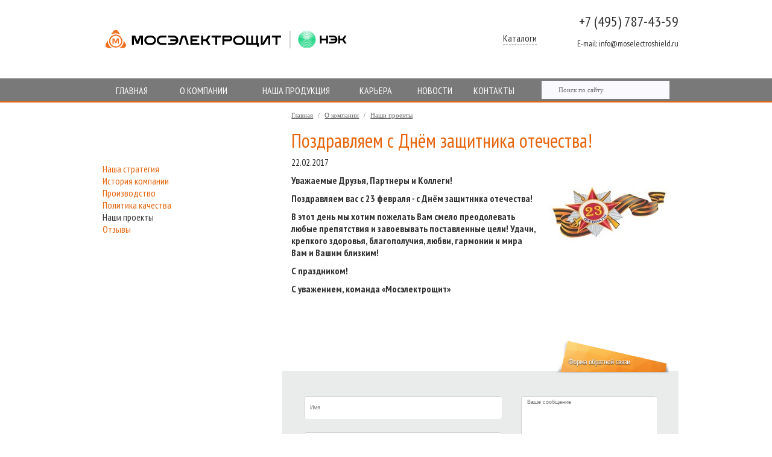

--- FILE ---
content_type: text/html; charset=Windows-1251
request_url: https://www.moselectroshield.ru/about/projects/pozdravlyaem-s-dnyem-zashchitnika-otechestva/
body_size: 6212
content:
<!DOCTYPE html>
<html lang="RU">
<head>
	<title>Поздравляем с Днём защитника отечества!</title>

	
<meta name="yandex-verification" content="4273d1285b19dbb5" />
	<meta name="google-site-verification" content="IcnI_aRoxdue5gV4QXD92Gj0RXO-dNX9LqtBXVOaR-o" />
	<meta name="viewport" content="width=device-width, initial-scale=1" />
	<meta http-equiv="Content-Type" content="text/html; charset=Windows-1251" />
<meta name="description" content="ООО «Мосэлектрощит» производит и реализует шинопроводы, токопроводы, ячейки КРУ, распределительное оборудование и реклоузеры по приемлемым ценам в Москве и регионах. Поздравляем с Днём защитника отечества!. Наш телефон в Москве: +7 (495) 787-43-59" />
<link href="/bitrix/cache/css/s2/moselectroshield/kernel_main/kernel_main.css?173111245426919" type="text/css"  rel="stylesheet" />
<link href="/bitrix/cache/css/s2/moselectroshield/template_921612ed5a44a22dc4f16fcdcd551dec/template_921612ed5a44a22dc4f16fcdcd551dec_77aff4a60df5fe4542b554f765bda3cb.css?1746599647513" type="text/css"  data-template-style="true"  rel="stylesheet" />

<script>if(!window.BX)window.BX={message:function(mess){if(typeof mess=='object') for(var i in mess) BX.message[i]=mess[i]; return true;}};</script><script>(window.BX||top.BX).message({'LANGUAGE_ID':'ru','FORMAT_DATE':'DD.MM.YYYY','FORMAT_DATETIME':'DD.MM.YYYY','COOKIE_PREFIX':'BITRIX_SM','USER_ID':'','SERVER_TIME':'1768451411','SERVER_TZ_OFFSET':'10800','USER_TZ_OFFSET':'0','USER_TZ_AUTO':'Y','bitrix_sessid':'0e9b864461154039c62b61ad7ee0c874','SITE_ID':'s2'});(window.BX||top.BX).message({'JS_CORE_LOADING':'Загрузка...','JS_CORE_NO_DATA':'- Нет данных -','JS_CORE_WINDOW_CLOSE':'Закрыть','JS_CORE_WINDOW_EXPAND':'Развернуть','JS_CORE_WINDOW_NARROW':'Свернуть в окно','JS_CORE_WINDOW_SAVE':'Сохранить','JS_CORE_WINDOW_CANCEL':'Отменить','JS_CORE_H':'ч','JS_CORE_M':'м','JS_CORE_S':'с','JSADM_AI_HIDE_EXTRA':'Скрыть лишние','JSADM_AI_ALL_NOTIF':'Показать все','JSADM_AUTH_REQ':'Требуется авторизация!','JS_CORE_WINDOW_AUTH':'Войти','JS_CORE_IMAGE_FULL':'Полный размер'});</script>

<script src="/bitrix/cache/js/s2/moselectroshield/kernel_main/kernel_main.js?1731492491293756"></script>
<script>BX.setCSSList(['/bitrix/js/main/core/css/core.css','/bitrix/js/main/core/css/core_popup.css']); </script>
<script>BX.setJSList(['/bitrix/js/main/core/core.js','/bitrix/js/main/core/core_ajax.js','/bitrix/js/main/session.js','/bitrix/js/main/core/core_window.js','/bitrix/js/main/core/core_popup.js','/bitrix/js/main/core/core_fx.js','/bitrix/js/main/utils.js']); </script>
<script>
bxSession.Expand(1440, '0e9b864461154039c62b61ad7ee0c874', false, 'c7456df41198bade7e67aa5fbbf56396');
</script>




	<!--[if IE]><meta http-equiv="X-UA-Compatible" content="IE=8" /><![endif]-->
	<link href="https://fonts.googleapis.com/css?family=PT+Sans+Narrow:400,700&subset=latin,cyrillic" rel="stylesheet" type="text/css">
	<link href="/css/lightbox.css" rel="stylesheet" type="text/css" />
	<link rel="stylesheet" href="/js/slicknav/slicknav.min.css" />
	<link href="/css/bootstrap.min.css" type="text/css"  rel="stylesheet" />
	<link href="/css/style.css?v7" rel="stylesheet" type="text/css" />
	<link href="/css/meshstyles.css" type="text/css"  rel="stylesheet" />
	<link href="/favicon.ico" rel="shortcut icon" type="image/x-icon" />
	<script src="/js/jquery-1.8.2.min.js"></script>
	<script src="/ds-comf/ds-form/js/dsforms.js"></script>
	<link rel="stylesheet" href="https://cdn.envybox.io/widget/cbk.css">
<meta name="p:domain_verify" content="4bba77289ad40ba687dfd13c2ca1e46d"/>
	<!--<script src="https://cdn.envybox.io/widget/cbk.js?wcb_code=fc34cc65ec5c7deb5500ee6342b60d4f" charset="UTF-8" async></script>-->
</head>
<body>
	<div id="panel"></div>
	<header class="container">
		<div class="row">
		
			<div class="col-sm-6">
				<div class="logo-header">
					<a href="/" class="logo-header__link" title="«Мосэлектрощит» первый разработал и приступил к выпуску комплектных распределительных устройств. За 78 лет работы завод изготовил свыше 426 тысяч ячеек и 400 км токопроводов.">
						<div class="logo-header__img" style="background-image: url(/img/logo/logo_24.svg)"></div>
					</a>
				</div>
			</div>	
			<!--
			<div class="col-sm-3 logo">
									<a href="/" id="logo" class="tip" title="«Мосэлектрощит» первый разработал и приступил к выпуску комплектных распределительных устройств. За 78 лет работы завод изготовил свыше 420 тысяч ячеек и 370 км токопроводов.">
						<img src="/i/logo.png" alt="«Мосэлектрощит» первый разработал и приступил к выпуску комплектных распределительных устройств. За 78 лет работы завод изготовил свыше 420 тысяч ячеек и 370 км токопроводов." width="125">
					</a>
				
			</div>
			-->
			<div id="slickNavMenu" class="col-xs-12 visible-xs">
				<form method="get" action="/search/">
					<input name="q" value="" type="text" placeholder="Поиск по сайту">
				</form>
			</div>
			
			<!--
			<div class="col-sm-1 logo-70 hidden-xs hidden-sm">
				<img src="/i/template/maintemplate/logo75.png" alt="«Мосэлектрощит» первый разработал и приступил к выпуску комплектных распределительных устройств. За 78 лет работы завод изготовил свыше 420 тысяч ячеек и 370 км токопроводов.">
			</div>
			-->
			
			<div class="col-xs-12 col-sm-3 catalogs">
				<div class="row">
					<div class="col-xs-12 col-sm-7 col-md-6 col-md-offset-1 pr-0">
						<!--<div class="catalog-kru">
							<a href="/files/KRU_6(10)_20_35kV.pdf" onclick="yaCounter22081408.reachGoal('katalogkru');" download="">
								<span>Каталог КРУ</span>
							</a>
						</div>
						<div class="catalog-tokoprovod">
							<a href="/upload/iblock/202/202be67fadd0aabb720aaada5d63ae7c.pdf" onclick="yaCounter22081408.reachGoal('katalogtokoprovodov');" download="">
								<span>Каталог токопроводы</span>
							</a>
						</div>-->
					</div>
					<div class="col-xs-12 col-sm-5 col-md-5 catalog-paper">
						<a href="/production/techdoc/37/all/" class="paper-button"><span>Каталоги</span></a>
						<!--<script>
							$(document).ready(function(){
							    $('.paper-button').dsform({
							        formID : 'papercatalog',
							    });
							});
						</script>-->
					</div>
					<!--<div class="col-xs-12 col-sm-5 col-md-5 catalog-sh">
						<a href="/upload/katalog.pdf" class="paper-button-pdf" download=""><span>Каталог шинопроводы</span></a>
					</div>-->
				</div>
			</div>
			<div class="col-xs-12 col-sm-3 contacts">
				<ul>
					<li class="phone">
						<a href="tel:+74957874359" class="phone ya-phone">+7 (495) 787-43-59</a>
					</li>
					<li>
						<a href="mailto:info@moselectroshield.ru" class="email"><span class="hidden-sm">E-mail:</span> info@moselectroshield.ru</a>
					</li>
				</ul>
			</div>
		</div>
	</header>
	<div id="middle" class="container-fluid hidden-xs">
		
				
		<div class="container">
			<div class="row">
				<nav class="col-sm-9">
					<ul>
	<li>
					<a href="/">ГЛАВНАЯ</a>
				<!--<a href="/">ГЛАВНАЯ</a>-->
	</li>
	<li class="active">
					<span>О КОМПАНИИ</span>
				<!--<a href="/about/">О КОМПАНИИ</a>-->
	</li>
	<li>
					<a href="/production/">НАША ПРОДУКЦИЯ</a>
				<!--<a href="/production/">НАША ПРОДУКЦИЯ</a>-->
	</li>
	<li>
					<a href="http://job.moselectroshield.ru">КАРЬЕРА</a>
				<!--<a href="http://job.moselectroshield.ru">КАРЬЕРА</a>-->
	</li>
	<li>
					<a href="http://job.moselectroshield.ru/corporate-news">НОВОСТИ</a>
				<!--<a href="http://job.moselectroshield.ru/corporate-news">НОВОСТИ</a>-->
	</li>
	<li>
					<a href="/contacts/">КОНТАКТЫ</a>
				<!--<a href="/contacts/">КОНТАКТЫ</a>-->
	</li>
	</ul>
				</nav>
				<div class="col-xs-8 col-xs-offset-2 col-sm-3 col-sm-offset-0">
					<form method="get" action="/search/">
						<input name="q" value="" type="text" placeholder="Поиск по сайту">
					</form>
				</div>
			</div>
		</div>
	</div>
	<div class="clearfix"></div>

		<script src="/js/device.js"></script>
	<script>
		jQuery(document).ready(function($){
			if(device.mobile() || device.tablet()) {
				$('.menu-left li.parent a.arrow').click(function(){
					$('.menu-left li.parent a.arrow').not(this).removeAttr('oneclick');
					var $a = $(this);
						if(!Boolean($a.attr('oneclick'))) {
						$a.attr('oneclick',true);
						return false;
					} else {
						$a.removeAttr('oneclick');
					}
				});
			}
		});
	</script>
	<div class="container">
				<div id="left" class="col-xs-12 col-sm-5 col-md-4">
			
<ul class="menu-left">
<li class="parent">
            <a href="/about/strategy/">
            Наша стратегия        </a>
    
    </li>
<li class="parent">
            <a href="/about/history/">
            История компании        </a>
    
    </li>
<li class="parent">
            <a href="/about/manufacturing/" class="arrow">
            Производство        </a>
    
        <ul>
            <li class="child">
                            <a href="/about/manufacturing/stockpiling-equipment/">Заготовительное оборудование</a>
                        
        </li>
            <li class="child">
                            <a href="/about/manufacturing/equipment-for-machining/">Оборудование для механической обработки</a>
                        
        </li>
        </ul>
    </li>
<li class="parent">
            <a href="/about/quality/">
            Политика качества        </a>
    
    </li>
<li class="parent active">
            <span>
            Наши проекты        </span>
    
    </li>
<li class="parent">
            <a href="/about/reviews/">
            Отзывы        </a>
    
    </li>
</ul>
		</div>

		<div id="text" class="col-xs-12 col-sm-7 col-md-8">
			<div id="breadcrumbs"><a href="/">Главная</a> <i>/</i> <a href="/about/" title="О компании">О компании</a> <i>/</i> <a href="/about/projects/" title="Наши проекты">Наши проекты</a></div>			<h1>Поздравляем с Днём защитника отечества!</h1>
	<link rel="stylesheet" type="text/css" href="/js/lightbox2/css/lightbox.css" />
<script src="/js/lightbox2/js/lightbox.js"></script>
<script>
	$(document).ready(function(){
		$('a[rel=lightbox]').lightBox({maxWidth:800,maxHeight:600});
	});
	</script>
<p class="date">22.02.2017</p><div id="photo">
		<a href="/im/2036-700x0.jpg" data-lightbox="roadtrip" title="Поздравляем с Днём защитника отечества!">
		<img src="/im/2036-200x0.jpg" alt="Поздравляем с Днём защитника отечества!" title="Поздравляем с Днём защитника отечества!"/>
	</a>
		</div>

<div id="description">
<p><span style="font-weight:bold">Уважаемые Друзья, Партнеры и Коллеги!</span></p>
<p><span style="font-weight:bold">Поздравляем вас с 23 февраля - с Днём защитника отечества!</span></p>
<p><span style="font-weight:bold">В этот день мы хотим пожелать Вам смело преодолевать любые препятствия и завоевывать поставленные цели! Удачи, крепкого здоровья, благополучия, любви, гармонии и мира Вам и Вашим близким!</span></p>
<p><span style="font-weight:bold"></span></p>
<p><span style="font-weight:bold">С праздником!</span></p>
<p><span style="font-weight:bold">С уважением, команда «Мосэлектрощит»</span></p></div>

<div id="access-bg"></div>
<div id="access">
	<span id="close" title="Закрыть"></span>
	<h3>Заказать продукцию</h3>
	<span class="error"></span>
	<form id="form">
		<input type="hidden" name="product" value="Поздравляем с Днём защитника отечества!">
		<table>
		<tbody>
			<tr>
				<td width="252">Представьтесь:<i>*</i><input type="text" name="fio" value=""></td>
			</tr>
			<tr>
				<td>Телефон:<input type="text" name="phone" value=""></td>
			</tr>
			<tr>
				<td>Электронная почта:<i>*</i><input type="text" name="email" value=""></td>
			</tr>
			<tr>
				<td>Сообщение:<textarea name="message"></textarea></td>
			</tr>
		</tbody>
		</table>
		<br />
		<center><input type="button" value="Отправить" class="register"></center>
	</form>
</div><div class="clearfix"></div>

<div class="bottom-block">
	<!--<p>Если Вам требуется разработать <i style="display:inline;">нетиповой проект</i>, свяжитесь с нами по телефону <a id="bxid_970504" href="tel:84957874359" class="ya-phone" > +7 (495) 787-43-59</a>, доб. 234 или просто заполните форму ниже.</p>-->

	<div id="feedback" class="ds-form"></div>
</div>
</div> </div>
<div class="clearfix"></div>
<footer>
	<div class="hr"></div>

	<div class="container">
		<div class="row">
			<div class="col-xs-8 col-xs-offset-2 col-sm-4 col-sm-offset-1 col-md-2 col-md-offset-0 contacts">
				<p>ООО &laquo;Мосэлектрощит&raquo;</p>

				<p> г. Москва, Автозаводская улица, 14</p>

				<p> Производство, г. Ковров, Волго-Донская улица, 33 </p>


				<p> <a href="tel:+74957874359" class="ya-phone">+7 (495) 787-43-59</a>
					<br />
					<a href="mailto:info@moselectro.ru">info@moselectro.ru</a>
					<br />
				</p>

				<div class="search hidden-xs">
					<form method="get" action="/search/"> <input name="q" value="" type="text"
							placeholder="Поиск по сайту" /> </form>
				</div>

				<div class="sitemap hidden-xs">
					<p><a href="/sitemap/">Карта сайта</a></p>

					<p>&copy; 2023  Мосэлектрощит</p>
				</div>
			</div>


			<div class="col-xs-8 col-xs-offset-2 col-sm-3 col-sm-offset-0 visible-sm hidden-menu menu">
				<ul>
	<li>
					<a href="/">ГЛАВНАЯ</a>
				<!--<a href="/">ГЛАВНАЯ</a>-->
	</li>
	<li class="active">
					<span>О КОМПАНИИ</span>
				<!--<a href="/about/">О КОМПАНИИ</a>-->
	</li>
	<li>
					<a href="/production/">НАША ПРОДУКЦИЯ</a>
				<!--<a href="/production/">НАША ПРОДУКЦИЯ</a>-->
	</li>
	<li>
					<a href="http://job.moselectroshield.ru">КАРЬЕРА</a>
				<!--<a href="http://job.moselectroshield.ru">КАРЬЕРА</a>-->
	</li>
	<li>
					<a href="http://job.moselectroshield.ru/corporate-news">НОВОСТИ</a>
				<!--<a href="http://job.moselectroshield.ru/corporate-news">НОВОСТИ</a>-->
	</li>
	<li>
					<a href="/contacts/">КОНТАКТЫ</a>
				<!--<a href="/contacts/">КОНТАКТЫ</a>-->
	</li>
	</ul>
			</div>

			<div class="col-xs-12 col-sm-4 col-md-2 visible-md visible-lg menu">
				<p><a href="/about/" class="firsturl">О компании</a></p>
<ul class="childurls">
		<li><a href="/about/strategy/">Наша стратегия</a></li>
		<li><a href="/about/history/">История компании</a></li>
		<li><a href="/about/manufacturing/">Производство</a></li>
		<li><a href="/about/quality/">Политика качества</a></li>
		<li><a href="/about/projects/">Наши проекты</a></li>
		<li><a href="/about/reviews/">Отзывы</a></li>
</ul>
			</div>

			<div class="col-xs-12 col-sm-5 col-md-3 visible-md visible-lg menu">
				<p><a href="/production/" class="firsturl">Наша продукция</a></p>
<ul class="childurls">
		<li><a href="/production/rusblock/">Моноблок</a></li>
		<li><a href="/production/kru/">Ячейки КРУ</a></li>
					<li><a href="/production/tokoprovody/">Токопроводы средневольтные</a></li>
						<li><a href="/production/shinoprovody/">Шинопроводы низковольтные</a></li>
				<li><a href="/production/raspredelitelnoe-oborudovanie-0-4-kv/">Распределительное оборудование</a></li>
				<li><a href="/production/reklouzery/">Реклоузер</a></li>
		<li><a href="/production/ktpb/">Трансформаторные подстанции</a></li>
				<li><a href="/production/uslugi/">Услуги</a></li>
						<li><a href="/production/techdoc/">Техническая документация</a></li>
		<li><a href="/production/techdoc/41/all/">Сертификаты</a></li>
		<li><a href="/production/reference/">Референc-лист</a></li>
</ul>
			</div>

			<div class="col-xs-12 col-sm-4 col-md-2 visible-md visible-lg menu">
				<p><a href="http://job.moselectroshield.ru" class="firsturl">Карьера</a></p>
<ul class="childurls">
		<li><a href="http://job.moselectroshield.ru">Вакансии</a></li>
		<li><a href="/career/policy/">Кадровая политика</a></li>
</ul>
				<br />
				<p><a href="/contacts/" class="firsturl">Контакты</a></p>
<ul class="childurls">
		<li><a href="/contacts/offices/">Представительства</a></li>
		<li><a href="/contacts/rekvizity/">Реквизиты</a></li>
</ul>
			</div>

			<div class="col-xs-8 col-xs-offset-2 col-sm-4 col-sm-offset-0 col-md-2 last-column">
				<ul class="social">
					<li><a href="http://www.twitter.com/moselectro" target="_blank" rel="nofollow" class="tw"></a></li>

					<li><a href="http://www.facebook.com/Moselectro" target="_blank" rel="nofollow" class="fb"></a></li>

					<li><a href="http://www.youtube.com/moselectro2012" target="_blank" rel="nofollow" class="yt"></a></li>

					<li><a href="http://www.instagram.com/moselectro" target="_blank" rel="nofollow" class="ig"></a></li>
				</ul>

				<div class="sitemap visible-xs">
					<p><a href="/sitemap/">Карта сайта</a></p>

					<p>© 2022 «Мосэлектрощит»</p>
				</div>
			</div>
		</div>
	</div>

</footer>
<script src="/js/mw.js"></script>

<script src="/js/jc.js"></script>

<script src="/js/lightbox.js"></script>

<script src="/js/me.js?v6"></script>

<script src="/js/slicknav/jquery.slicknav.min.js"></script>

<!-- Top.Mail.Ru counter -->
<script>
var _tmr = window._tmr || (window._tmr = []);
_tmr.push({id: "3393946", type: "pageView", start: (new Date()).getTime(), pid: "USER_ID"});
(function (d, w, id) {
  if (d.getElementById(id)) return;
  var ts = d.createElement("script"); ts.type = "text/javascript"; ts.async = true; ts.id = id;
  ts.src = "https://top-fwz1.mail.ru/js/code.js";
  var f = function () {var s = d.getElementsByTagName("script")[0]; s.parentNode.insertBefore(ts, s);};
  if (w.opera == "[object Opera]") { d.addEventListener("DOMContentLoaded", f, false); } else { f(); }
})(document, window, "tmr-code");
</script>
<noscript><div><img src="https://top-fwz1.mail.ru/counter?id=3393946;js=na" style="position:absolute;left:-9999px;" alt="Top.Mail.Ru" /></div></noscript>
<!-- /Top.Mail.Ru counter -->



<!-- Yandex.Metrika counter -->

<script
	type="text/javascript">(function (d, w, c) { (w[c] = w[c] || []).push(function () { try { w.yaCounter22081408 = new Ya.Metrika({ id: 22081408, webvisor: true, clickmap: true, trackLinks: true, accurateTrackBounce: true }); } catch (e) { } }); var n = d.getElementsByTagName("script")[0], s = d.createElement("script"), f = function () { n.parentNode.insertBefore(s, n); }; s.type = "text/javascript"; s.async = true; s.src = (d.location.protocol == "https:" ? "https:" : "http:") + "//mc.yandex.ru/metrika/watch.js"; if (w.opera == "[object Opera]") { d.addEventListener("DOMContentLoaded", f, false); } else { f(); } })(document, window, "yandex_metrika_callbacks");</script>
<noscript>
	<div><img src="//mc.yandex.ru/watch/22081408" style="position:absolute; left:-9999px;" /></div>
</noscript>
<!-- /Yandex.Metrika counter -->

<script>
	(function (i, s, o, g, r, a, m) {
		i['GoogleAnalyticsObject'] = r; i[r] = i[r] || function () {
			(i[r].q = i[r].q || []).push(arguments)
		}, i[r].l = 1 * new Date(); a = s.createElement(o),
			m = s.getElementsByTagName(o)[0]; a.async = 1; a.src = g; m.parentNode.insertBefore(a, m)
	})(window, document, 'script', '//www.google-analytics.com/analytics.js', 'ga');
	ga('create', 'UA-43230326-1', 'moselectroshield.ru');
	ga('send', 'pageview');
</script>


--- FILE ---
content_type: text/css
request_url: https://www.moselectroshield.ru/bitrix/cache/css/s2/moselectroshield/template_921612ed5a44a22dc4f16fcdcd551dec/template_921612ed5a44a22dc4f16fcdcd551dec_77aff4a60df5fe4542b554f765bda3cb.css?1746599647513
body_size: 424
content:



/* Start:/bitrix/templates/moselectroshield/styles.css*/
.logo-header {
	box-sizing: border-box;
	width: 100%;
	height: 100px;
}

.logo-header .logo-header__link {
	box-sizing: border-box;
	width: 100%;
	height: 100%;
	font-size: 0;
	line-height: 0;
	display: block;
}

.logo-header .logo-header__img {
	box-sizing: border-box;
	width: 100%;
	height: 100%;
	background-repeat: no-repeat;
	background-position: center;
	background-size: contain;
}

/* End */
/* /bitrix/templates/moselectroshield/styles.css */


--- FILE ---
content_type: text/css
request_url: https://www.moselectroshield.ru/css/style.css?v7
body_size: 4318
content:
html{height:100%;}
body{color:#333;}
img{border:0;}
:focus{outline:none;}
a{color:#e6640b;}
a:hover{color:#333;}
h2{margin:10px 0;}
a[href]:after {display: none;}
#v70{position:absolute;display:block;top:11px;left:130px;width:100px;height:42px;padding:4px;background:url('/i/v7.jpg') 4px 4px no-repeat;z-index:998;}
#ks{position:fixed;display:block;top:40%;right:0;width:107px;height:127px;z-index:9999;}
#overlay{position:fixed;top:0;left:0;width:100%;background:url('/i/wpx.png');display:none;z-index:99999;}
#ball{display:none;position:fixed;width:722px;height:540px;z-index:99999;top:50%;left:50%;margin:-270px 0 0 -361px;background:url('/i/nyball.png') no-repeat;overflow:hidden;}
#ball span{position:absolute;top:0;right:0;width:37px;height:37px;background:url('/i/nyclose.png') no-repeat;cursor:pointer;z-index:9999;}
#bar{position:fixed;right:0;top:40%;width:47px;height:180px;padding:10px 0 0 20px;background:url('/i/panel.png') no-repeat;z-index:999;}
#bar a{display:block;width:36px;height:36px;margin-top:15px;background:url('/i/panel-icons.png') no-repeat;filter:progid:DXImageTransform.Microsoft.Alpha(opacity=60);-moz-opacity:0.6;-khtml-opacity:0.6;opacity:0.6;}
#bar a:hover{filter:progid:DXImageTransform.Microsoft.Alpha(opacity=100);-moz-opacity:1;-khtml-opacity:1;opacity:1;}
#bar a.rct{background-position:0 -36px;}
#bar a.ice{background-position:0 -72px;}
#header{position:relative;width:1000px;height:115px;margin:0 auto;padding-top:15px;text-align:left;-webkit-box-sizing:initial;-moz-box-sizing:initial;box-sizing:initial;}
#header #logo{float:left;display:inline-block;width:300px;height:85px;margin-top:6px;background:url('/i/logo.png?15') no-repeat;}
#header #logo-ny{position:absolute;width:449px;height:186px;top:0;background:url('/i/logo-ny.png?123') no-repeat;}
#header .katalog{margin-top:-20px;margin-right:130px;float:right;font:16px/25px 'PT Sans Narrow';}
#header .katalog img{display:inline-block;margin:-3px 5px 0 0}
#header #contacts{float:right;display:inline-block;width:168px;height:23px;margin-top:-3px;background:url('/i/phone.png') no-repeat;}
#header .phone{display:block;float:right;padding-left:50px;font:32px 'PT Sans Narrow';color:#000;line-height:36px;text-decoration:none;background:url('/i/contacts.png') no-repeat;}
#header .phone em{font-size:19px;font-style:normal;color:#797979;vertical-align:3px;}
#header .worktime{display:block;float:right;clear:right;padding-left:55px;margin-top:7px;font:16px/25px 'PT Sans Narrow';background:url('/i/contacts.png') 0 -48px no-repeat;}
#header .email{display:block;float:right;clear:right;padding-left:36px;color:#000;margin-top:7px;font:16px/24px 'PT Sans Narrow';background:url('/i/contacts.png') 0 -81px no-repeat;}
#header ul{display:block;clear:right;float:right;list-style:none;margin:21px -8px 0 -2px;}
#header ul li{position:relative;display:inline-block;float:left;padding:3px 5px 1px;margin:0 3px;}
#header ul li a{font:normal 22px Arial;color:#333;text-decoration:none;line-height:1px;}
#header ul li a:hover{color:#e6640b;}
#header ul li.active{background:url('/i/menu-active.png') #f39a5c repeat-x;margin:0 3px;-moz-border-radius:4px;-webkit-border-radius:4px;border-radius:4px;behavior:url(/pie.htc);}
#header ul li.active a{color:#fff;}
#main{position:relative;width:1000px;min-height:720px;margin:0 auto;padding-top:40px;text-align:left;}
#main strong{display:block;font:normal 32px 'PT Sans Narrow';color:#e6640b;line-height:32px;}
#main strong a{text-decoration:none;}
#main a.prev, a.next{position:absolute;top:150px;width:24px;height:100px;background:url('/i/arrows.png') no-repeat;z-index:990;cursor:pointer;}
#main a.prev{left:-5%;}
#main a.next{right:-5%;background-position:-24px 0;}
#slider{width:1000px;height:260px;margin:30px 0 30px 0;overflow:hidden;}
#slider ul{list-style:none;}
#slider ul li{position:relative;display:inline-block;float:left;width:236px;height:280px;text-align:center;margin-right:18px;}
#slider ul li img{display:block;width:237px;height:200px;}
#slider ul li:hover img{width:243px;height:206px;margin:-4px;}
#slider ul li p{position:absolute;left:0;top:210px;width:237px;}
#slider ul li p a{font:normal 19px 'PT Sans Narrow';color:#333;text-decoration:none;line-height:22px;}
#slider ul li p a:hover{color:#e6640b;}
#projects{position:relative;list-style:none;margin:30px 0 0 -16px;}
#projects li{display:inline-block;float:left;margin-left:16px;width:322px;height:300px;background:url('/i/shadow.png') 0 177px no-repeat;font:normal 12px Arial;line-height:1px;}
#projects li div{width:322px;height:150px;display:table-cell;vertical-align:middle;text-align:center;}
#projects li img{max-width:322px;max-height:150px;}
#projects li b{display:block;font:normal 19px 'PT Sans Narrow';text-align:center;margin-top:18px;line-height:21px;}
#projects li a{color:#333;text-decoration:none;}
#projects li a:hover{color:#e6640b;text-decoration:none;}
#projects li .more{display:block;font:normal 15px 'PT Sans Narrow';text-align:center;margin-top:6px;color:#e6640b;text-decoration:underline;}
#projects li span{display:block;font:normal 15px 'PT Sans Narrow';color:#666;margin-bottom:8px;}
.projects h3{display:block;color:#333;border-bottom:1px dotted #333;cursor:pointer;}
.projects h3:hover{color:#666;}
.projects ul{display:none;}
#breadcrumbs{font:normal 11px Tahoma;color:#666;margin-bottom:10px;}
#breadcrumbs a{font:normal 11px Tahoma;color:#666;text-decoration:underline;}
#breadcrumbs a:hover{color:#e6640b;}
#breadcrumbs i{font:normal 11px Tahoma;margin:0 5px;}
table.zb{border-collapse:collapse;font:normal 12px Arial;margin-top:20px;color:#666;}
table.zb td{border:1px solid #fff;padding:6px;vertical-align:middle;line-height:16px;}
table.zb td a{font:normal 13px Arial;color:#333;margin-right:5px;text-decoration:none;}
table.zb td a:hover{font:normal 13px Arial;color:#e6640b;text-decoration:underline;}
table.zb tr.even{background:#f3f3f3;}
table.zb tr.odd{background:#eaeaea;}
table.reviews{width:100%;border-collapse:collapse;font:normal 11px Tahoma;margin-top:20px;}
table.reviews td{padding:5px 0;vertical-align:top;}
table.reviews td img{border:1px solid #dcdcdc;}
#text #newslist{list-style:none;margin:20px 0 0 -17px;padding:0;}
#text #newslist li{font:normal 12px Arial;background:none;height:100px;margin-bottom:15px;color:#666;}
#text #newslist li a{display:block;font:normal 19px 'PT Sans Narrow';color:#e6640b;}
#text #newslist li a:hover{color:#333;}
#text #newslist li img{float:left;width:100px;height:100px;margin-right:20px;}
#text #newslist li p{display:table-cell;height:58px;vertical-align:middle;zoom:1;}
#text #nav{padding:20px 0 10px 0;font:normal 16px Arial;margin:0;}
#text #nav a{font:normal 19px 'PT Sans Narrow';color:#000;margin-right:15px;text-decoration:none;}
#text #nav a.current, #text #nav a.current:hover{background:#d86917;color:#fff;padding:2px 10px;}
#text #nav a:hover{color:#333;}
#form input{display:block;padding:5px 4px;margin:4px 0 11px 0;font:normal 12px Arial;color:#666;width:210px;border:1px solid #d9d9d9;background:-moz-linear-gradient(#fff, #f3f3f3);background:-ms-linear-gradient(#fff, #f3f3f3);background:-o-linear-gradient(#fff, #f3f3f3);background:-webkit-linear-gradient(#fff, #f3f3f3);}
#form select{display:inline-block;padding:4px;margin:4px 0 11px 0;font:normal 12px Arial;color:#666;width:120px;border:1px solid #d9d9d9;background:-moz-linear-gradient(#fff, #f3f3f3);background:-ms-linear-gradient(#fff, #f3f3f3);background:-o-linear-gradient(#fff, #f3f3f3);background:-webkit-linear-gradient(#fff, #f3f3f3);}
#form input:focus, #form textarea:focus{border:1px solid #bebebe;}
#form textarea{display:block;padding:5px 4px;margin:4px 0 11px 0;font:normal 12px Arial;color:#666;width:300px;height:100px;resize:none;border:1px solid #d9d9d9;background:-moz-linear-gradient(#fff, #f3f3f3);background:-ms-linear-gradient(#fff, #f3f3f3);background:-o-linear-gradient(#fff, #f3f3f3);background:-webkit-linear-gradient(#fff, #f3f3f3);}
#form input.submit, #form input.register{position:relative;width:auto;padding:3px 15px 4px 15px;font:normal 19px 'PT Sans Narrow';color:#fff;background:url('/i/button-bg.png') repeat-x;text-shadow:0 1px 0 #666;border:0;cursor:pointer;-moz-border-radius:4px;-webkit-border-radius:4px;border-radius:4px;behavior:url(/pie.htc);}
#form input.submit:hover, #form input.register:hover{background:#e6650c;}
#form input.error, #form textarea.error{border:1px solid #ff7a7a;}
#form i{font:normal 12px Tahoma;color:#ff0000;}
#form table{margin-top:10px;}
#form table td{vertical-align:top;}
#form span{display:block;padding:10px 0 0 0;font:normal 11px Tahoma;color:#e6640b;}
#ymap{width:100%;height:300px;margin-top:20px;font:normal 13px Arial;}
#text #production{list-style:none;margin:20px 0 0 -50px;padding:0;min-height:680px;}
#text #production li{display:inline-block;float:left;width:340px;background:none;margin:0 0 30px 50px;padding:0;}
#text #production li div{width:202px;overflow:hidden;}
#text #production li div a{font:normal 22px 'PT Sans Narrow';color:#000;margin-right:15px;text-decoration:underline;line-height:22px;}
#text #production li div a:hover{color:#e6640b;}
#text #production li img{position:relative;float:left;margin-right:15px;border:1px solid #dcdcdc;-moz-border-radius:6px;-webkit-border-radius:6px;border-radius:6px;behavior:url(/pie.htc);}
#text #production li ul{margin:0;}
#text #production li ul li{margin:2px 0 5px 0;padding-left:5px;width:185px;line-height:1px;}
#text #production li ul li a{font:normal 16px 'PT Sans Narrow';color:#e6640b;line-height:16px;}
#text #production li ul li a:hover{color:#333;}
#text #toptext{margin:20px 0;}
#description table{border-collapse:collapse;font:normal 12px Arial;}
#description table td{border:1px solid #fff;padding:8px;vertical-align:middle;}
#description table td a{font:normal 13px Arial;color:#333;}
#description table td a:hover{font:normal 13px Arial;color:#e6640b;}
#description table tr.even{background:#f3f3f3;}
#description table tr.odd{background:#eaeaea;}
#description img {max-width: 100%;}
#photo{float:right;width:200px;margin:5px 0 5px 20px;}
#photo hr{height:1px;border:0;background:#ececec;color:#ececec;margin-top:5px;}
#photo #files{list-style:none;margin:5px 0 0 0;padding:0;}
#photo #files li{display:block;background:url('/i/ico-pdf.png') 0 50% no-repeat;margin:0;padding:15px 0 15px 34px;}
#photo .order{background:#fff;border:1px solid #e6640b;padding:8px 18px;border-radius:3px;color:#e6640b;font-size:14px;margin-left:34px;}
#photo .order:hover{color:#fff;background:#e6640b;cursor:pointer;}
#history{width:16px;margin:50px 0 0 360px;background:url('/i/history.png?1') repeat-y;line-height:1px;}
#history a{position:relative;display:inline-block;height:140px;width:16px;margin-left:-1px;font:bold 20px 'PT Sans Narrow';color:#333;background:url('/i/dot.png?1') no-repeat;text-decoration:none;}
#history a:hover{background:url('/i/dot.png') -16px 0 no-repeat;color:#e6640b;}
#history a div{position:absolute;width:360px;border-top:2px solid #f57105;padding-bottom:5px;font:normal 17px 'PT Sans Narrow';color:#333;filter:progid:DXImageTransform.Microsoft.Alpha(opacity=20);-moz-opacity:0.2;-khtml-opacity:0.2;opacity:0.2;}
#history a div p{display:table-cell;width:300px;height:80px;padding:0;margin:0;line-height:19px;vertical-align:middle;}
#history a:hover div{filter:progid:DXImageTransform.Microsoft.Alpha(opacity=100);-moz-opacity:1;-khtml-opacity:1;opacity:1;}
#history a.tp b{display:block;position:absolute;top:-30px;left:30px;}
#history a.bt b{display:block;position:absolute;top:-30px;right:30px;}
#history a.tp div{right:13px;top:7px;}
#history a.bt div{left:13px;top:7px;}
#history a.bt div.double{left:-357px;top:7px;}
#history a.tp img{float:left;margin-right:20px;width:80px;height:80px;}
#history a.bt img{float:right;margin-left:20px;width:80px;height:80px;}
#history a.bt .double img{float:left;margin-right:20px;margin-left:0;}
#panorama{position:fixed;display:none;top:0;width:100%;height:100%;z-index:999999;}
#panorama #close{position:absolute;width:48px;height:48px;right:20px;top:20px;background:url('/i/close.png') no-repeat;z-index:99999999;}
#panorama #close:hover{filter:progid:DXImageTransform.Microsoft.Alpha(opacity=80);-moz-opacity:0.8;-khtml-opacity:0.8;opacity:0.8;}
#pv{position:absolute;width:112px;height:26px;right:8px;margin-top:45px;background:url('/i/panorama.png') no-repeat;z-index:9999;}
#left #support{margin:30px 0 0 0;width:218px;height:360px;font:normal 12px Arial;}
#left #support b{display:block;font:normal 19px 'PT Sans Narrow', sans-serif;color:#d86917;line-height:19px;margin-bottom:14px;}
#left #support a{color:#d86917;}
#left #support i{display:block;font:bold 12px Arial;margin-bottom:3px;}
#left #support span{position:absolute;margin:-12px 0 0 130px;display:block;width:84px;height:75px;background:url('/i/manager.png') no-repeat;}
#left .support-fly{position:fixed;top:40px;}
#search-form{margin-top:10px;}
#search-form input{position:relative;display:inline-block;width:400px;border:1px solid #dcdcdc;padding:7px 5px;margin:6px 3px 10px 0;font:normal 12px Tahoma;color:#666;-moz-border-radius:6px;-webkit-border-radius:6px;border-radius:6px;behavior:url(/pie.htc);}
#search-form .go{position:relative;display:inline-block;width:auto;padding:3px 15px 4px 15px;font:normal 17px 'PT Sans Narrow';color:#fff;background:url('/i/button-bg.png') repeat-x;text-shadow:0 1px 0 #666;border:0;cursor:pointer;-moz-border-radius:4px;-webkit-border-radius:4px;border-radius:4px;behavior:url(/pie.htc);}
#search-form .go:hover{background:#e6650c;}
#text #search-result{list-style:none;margin:0;padding:0;}
#text #search-result li{font:normal 13px Arial;padding:12px 0 16px 0;margin:0;background:none;color:#333;border-top:1px solid #dcdcdc;}
#text #search-result li:first-child{border:0;}
#text #search-result li a{display:block;font:normal 16px Arial;color:#d86917;text-decoration:underline;line-height:26px;}
#text #search-result li a:hover{color:#666;}
#text #oborudovanie{list-style:none;margin:20px 0 0 -10px;padding:0;}
#text #oborudovanie li{height:200px;background:none;}
#text #oborudovanie li div{position:absolute;padding:10px 10px 11px 10px;background:url('/i/opx.png');font:normal 18px 'PT Sans Narrow';line-height:18px;color:#fff;margin-top:120px;}
#sticky{width:100%;background:url('/i/footer.png') repeat-x;text-align:center;overflow:hidden;}
.flying{position:fixed;bottom:0;}
#sticky ul{display:table;width:1000px;margin:8px auto 7px auto;list-style:none;}
#sticky ul li{display:inline-block;float:left;padding:5px 0 0 45px;height:29px;margin-right:36px;font:normal 17px 'PT Sans Narrow';color:#fff;background:url('/i/footer-icons.png') no-repeat;cursor:pointer;-webkit-box-sizing:initial;-moz-box-sizing:initial;box-sizing:initial;}
#sticky li:hover{filter:progid:DXImageTransform.Microsoft.Alpha(opacity=80);-moz-opacity:0.8;-khtml-opacity:0.8;opacity:0.8;}
.on{-webkit-box-shadow:0px 0px 100px #666;-moz-box-shadow:0px 0px 100px #666;box-shadow:0px 0px 100px #666;}
#sticky ul li.news{background-position:0 -68px;}
#sticky ul li.soci{background-position:0 -34px;}
#sticky ul li.pres{background-position:0 -102px;}
#sticky ul li.cont{background-position:0 -136px;}
#sticky ul li.open{padding:5px 45px 0 0;margin-right:-10px;background-position:100% -170px;}
#sticky ul li.close{background-position:100% -204px;}
#sticky > div{display:none;width:1000px;height:298px;background:#fff;margin:0 auto;padding:20px 2px 0 2px;text-align:left;font:normal 11px Tahoma;color:#333;}
#sticky .me{float:left;width:148px;height:59px;margin-left:-4px;}
#sticky .me img{margin:1px 0 11px 0;filter:progid:DXImageTransform.Microsoft.Alpha(opacity=80);-moz-opacity:0.8;-khtml-opacity:0.8;opacity:0.8;}
#sticky .me img:hover{filter:progid:DXImageTransform.Microsoft.Alpha(opacity=100);-moz-opacity:1;-khtml-opacity:1;opacity:1;}
#sticky .contacts{float:right;width:232px;line-height:18px;}
#sticky .contacts a{color:#e6640b;}
#sticky .feed{float:left;width:160px;margin-left:50px;}
#sticky .feed p{margin-bottom:7px;color:#666;}
#sticky .feed p a{display:block;color:#e6640b;line-height:13px;}
#sticky .feed p a:hover{color:#666;}
#sticky .presentation{float:left;width:171px;height:59px;margin-left:15px;}
#sticky .presentation img{margin-bottom:7px;filter:progid:DXImageTransform.Microsoft.Alpha(opacity=80);-moz-opacity:0.8;-khtml-opacity:0.8;opacity:0.8;}
#sticky .presentation img:hover{filter:progid:DXImageTransform.Microsoft.Alpha(opacity=100);-moz-opacity:1;-khtml-opacity:1;opacity:1;}
#sticky .social{float:left;width:156px;margin:2px 0 0 42px;}
#sticky .social img{vertical-align:middle;width:26px;height:26px;margin:0 6px 6px 0;}
#sticky .social a{font:normal 18px 'PT Sans Narrow';color:#444;text-decoration:none;}
#sticky .social a:hover{color:#e6640b;}
#same-products{clear:left;background:#fff;padding-top:15px;margin-top:-20px;padding-bottom:70px;border-top:1px solid #f0f0f0;}
#same-products strong{display:block;font:24px 'PT Sans Narrow', sans-serif;color:#d86917;margin-bottom:15px;}
#same-products ul{list-style:none;}
#same-products ul li{display:inline-block;width:30%;padding:10px 5px;margin-left:1.1%;border:1px solid #dcdcdc;background:none;}
#same-products ul li:first-child{margin-left:0;}
#same-products ul li img{float:left;margin-right:15px;}
#same-products ul li a{font:14px Arial;color:#333;}
#same-products ul li a:hover{text-decoration:none;}
#same-products ul li div{display:table-cell;width:100%;height:100px;vertical-align:middle;}
#text #tdoc{list-style:none;margin-left:-102px;}
#text #tdoc li{background:none;display:inline-block;padding:0;vertical-align:top;line-height:1px;margin:10px 0 20px 100px;}
#text #tdoc li a{display:table-cell;font:17px/19px 'PT Sans Narrow';color:#333;width:163px;height:77px;padding-left:90px;background:url('/i/tdoc.jpg') no-repeat;vertical-align:middle;text-decoration:none;}
#text #tdoc li a:hover{opacity:0.9;}
#access{display:none;position:absolute;width:400px;padding:20px 30px 30px 30px;margin:-220px 0 0 -200px;border:1px solid #dcdcdc;background:#fff;left:50%;top:50%;z-index:99999;}
#access form{width:222px;margin:0 auto;}
#access-bg{display:none;position:fixed;left:0;top:0;width:100%;height:100%;background:rgba(255,255,255,0.7);}
#access #close{display:block;position:absolute;right:-40px;top:-40px;width:24px;height:24px;background:url('/i/close2.png');cursor:pointer;}
#access .error{display:block;padding:10px 0 0 0;font:normal 11px Tahoma;color:#e6640b;}
.allpro{float:right;display:inline-block;font:17px/1px 'PT Sans Narrow';color:#333;margin-top:-12px;}
.allpro:hover{text-decoration:none;}
.more{display:block;}
#new{display:table;list-style:none;width:100%;margin-bottom:30px;}
#new li{display:table-cell;width:33.3%;margin:0;padding:0;text-align:center;}
#new li a{font:23px/26px 'PT Sans Narrow';}
#new li img{width:240px;}
#docs li{font-size:12px;color:#777;}
#docs li a{font-size:14px;margin-right:5px;}
.tip{position:relative;cursor:help;}
.tip div{display:none;position:absolute;top:-5px;left:300px;z-index:1000;width:200px;height:40px;padding:8px 12px;text-align:left;font:normal 12px Arial;line-height:14px;color:#333;background:#fff;}
#text #iii{float:right;width:262px;margin:10px 0 5px 20px;}
#text #iii img{margin-bottom:10px;}
.main-text{margin:0 0 30px;}
.main-text h1{font:normal 32px 'PT Sans Narrow';color:#e6640b;line-height:32px;margin-bottom:10px;}
.main-text p{padding-top:10px;line-height:20px;}
.main-text ul{list-style:none;padding:5px 0 3px 6px;margin:5px 0 0 0;text-align:left;}
.main-text ul li{padding:0 0 0 15px;margin-bottom:7px;background:url('/i/li.png') 0 7px no-repeat;line-height:20px;}
.main-text #advantages{list-style-type:none;padding:0;overflow:hidden;}
.main-text #advantages li{float:left;width:20%;background:none;padding:0;}
.main-text #advantages li p{padding:0 5px;text-align:center;font-weight:bold;margin:0;}
#slider-reviews{margin-top:20px;padding:0 40px;}
#slider-reviews .slick-prev{left:0;}
#slider-reviews .slick-prev:after{content:"<";color:#fff;display:block;}
#slider-reviews .slick-next{right:0;}
#slider-reviews .slick-prev,
#slider-reviews .slick-next{position:absolute;font-size:42px;top:50%;display:block;width:20px;height:20px;padding:0;margin-top:-20px;-webkit-transform:translate(0, -50%);-ms-transform:translate(0, -50%);transform:translate(0, -50%);cursor:pointer;border:none;outline:none;}
.text-bold{font-weight:bold;}

.consent__input {
	display: inline-block;
	padding: 0 !important;
	height: auto !important;
}

.consent__label {
	display: inline !important;
	font-size: 0.875rem !important;
	line-height: 1rem !important;
	padding-left: 0.25rem;
}

--- FILE ---
content_type: text/css
request_url: https://www.moselectroshield.ru/css/meshstyles.css
body_size: 5166
content:
@charset &quot;UTF-8&quot;;html{font-size:16px;} body{font:normal 16px 'PT Sans Narrow';} h1, .h1{font:normal 32px 'PT Sans Narrow';line-height:32px;margin-bottom:10px;color:#e6640b;} a[href]:after {display: none;} h2{font-size:18px;} h3{font-size:16px;} h4{font-size:16px;} h2, h3, h4{color:#333;line-height:1;text-transform:uppercase;font-weight:bold;} a{color:#e6640b;text-decoration:underline;} a:hover{color:#333;} a:focus{color:#333;} a img{border:none;} table thead td{vertical-align:middle;} table thead td p{margin:0;} header{padding:15px 0;} header .logo{padding:10px 0 0;} header .logo img{width:100%;max-width:100%;} header .logo-70{text-align:center;padding-top:5px;} header .logo-70 img{max-width:60px;} header .catalog-kru a, header .catalog-tokoprovod a, header .catalog-paper a, header .catalog-sh a{height:33px;padding-left:36px;display:inline-block;text-decoration:none;} header .catalog-kru a:hover, header .catalog-tokoprovod a:hover, header .catalog-paper a:hover, header .catalog-sh a:hover{background-position:left top;} header .catalog-kru a:hover span, header .catalog-tokoprovod a:hover span, header .catalog-paper a:hover span, header .catalog-sh a:hover span{color:#e6640b;border-color:#e6640b;} header .catalog-kru span, header .catalog-tokoprovod span, header .catalog-paper span, header .catalog-sh span{padding:5px 0 1px;color:#333;border-bottom:1px dashed #333;} header .catalog-paper{padding-right:0;text-align:center;margin-bottom:10px;padding-top: 38px;} header .catalog-sh a{height:30px;display:block;padding-left:43px;background-size:contain;background-image:url(&quot;/i/template/maintemplate/sh-i.gif&quot;);background-position:left bottom;background-repeat:no-repeat;} header .catalog-sh a:hover{background-image:url(&quot;/i/template/maintemplate/sh-o.gif&quot;);} header .catalog-paper a{height:30px;padding-left:38px;background:url(&quot;/i/template/maintemplate/catalog_paper.png&quot;) left bottom no-repeat;} header .catalog-kru{margin-bottom:5px;} header .catalog-kru a{background:url(&quot;/i/template/maintemplate/catalog_kru.png&quot;) left bottom no-repeat;} header .catalog-tokoprovod a{background:url(&quot;/i/template/maintemplate/catalog_tokoprovod.png&quot;) left bottom no-repeat;} header .contacts{padding:5px 0 0;} header .contacts ul{padding:0;margin:0;list-style-type:none;text-align:right;} header .contacts ul li{display:inline-block;} header .contacts ul li a{padding-left:35px;display:inline-block;text-decoration:none;} header .contacts ul li a.phone{background:url(&quot;/i/template/maintemplate/phone.jpg&quot;) left center no-repeat;color:#333;font-size:24px;margin-bottom:10px;} header .contacts ul li a.email{background:url(&quot;/i/template/maintemplate/email.jpg&quot;) left center no-repeat;color:#333;font-size:14px;} #middle{background:#797979;border-bottom:2px solid #e6640b;height:40px;width:100%;} #middle ul{list-style-type:none;padding:0;overflow:hidden;margin:0;} #middle ul li{float:left;height:40px;line-height:40px;width:14%;text-align:center;} #middle ul li:nth-child(2){width:20%;} #middle ul li:nth-child(3){width:24%;} #middle ul li a, #middle ul li span{line-height:40px;color:#fff;font:normal 16px 'PT Sans Narrow';text-decoration:none;} #middle ul li a:hover, #middle ul li span:hover{color:#e6640b;} #middle form{float:right;display:inline-block;width:100%;height:30px;margin-top:4px;} #middle form input{width:100%;height:100%;background:transparent;border:0;padding:2px 0 2px 28px;font:normal 11px/18px Tahoma;background:#FAF9FE url(&quot;/i/template/maintemplate/search.png&quot;) left center no-repeat;color:#838383;} .mainpage .button{display:inline-block;border:2px solid #ff820a;box-sizing:border-box;height:50px;line-height:10px;padding:17px 70px;color:#333;text-decoration:none;font-size:18px;} .mainpage .button:hover{color:#fff;background:#e6640b;cursor:pointer;} .mainpage .h1{color:#333;} .mainpage .sub-h1{padding:10px 0;text-align:center;} .mainpage .sub-h1:after{content:' ';display:block;width:50px;margin:10px auto 0;border-bottom:2px solid #e6640b;} .mainpage .orange{color:#e6640b;} .mainpage.advantages{background:url(&quot;/i/template/maintemplate/advantages.jpg&quot;) left top no-repeat;padding:65px 0;} .mainpage.advantages p{margin-bottom:5px;} .mainpage.advantages .left-block .h1{margin-bottom:30px;} .mainpage.advantages .left-block .button{margin-top:50px;} .mainpage.advantages .right-block .prem_item{margin-bottom:-5px;} .mainpage.advantages .right-block .prem_item span{font-size:50px;} .mainpage.advantages .right-block .prem_item-box span {font-size: 50px;} .mainpage.productions{padding-top:20px;} .mainpage.productions .slider{margin-top:40px;} .mainpage.productions .slider .slick-slide{padding:0 10px;} .mainpage.productions .slider .slick-slide a{display:block;text-decoration:none;outline:none;} .mainpage.productions .slider .slick-slide a:hover .image{background:#7a7a7a;} .mainpage.productions .slider .slick-slide a:hover .image img{opacity:0.5;} .mainpage.productions .slider .slick-slide a:hover .image .button{display:block;} .mainpage.productions .slider .slick-slide a:hover .text{color:#e6640b;} .mainpage.productions .slider .slick-slide a .image{display:block;background:#f5f5f5;text-align:center;position:relative;} .mainpage.productions .slider .slick-slide a .image img{width:100%;} .mainpage.productions .slider .slick-slide a .image .button{position:absolute;padding-right:10px;padding-left:10px;top:50%;left:10%;width:80%;margin-top:-25px;background:none;color:#fff;display:none;} .mainpage.productions .slider .slick-slide a .text{display:block;height:60px;padding:10px 5px;text-align:center;color:#333;text-decoration:none;} .mainpage.productions .slider .slick-arrow{width:44px;height:44px;top:50%;margin-top:-44px;overflow:hidden;position:absolute;} .mainpage.productions .slider .slick-arrow:hover{cursor:pointer;} .mainpage.productions .slider .slick-arrow.prev{background:url(/i/template/maintemplate/arrows.png) right top no-repeat;right:-50px;} .mainpage.productions .slider .slick-arrow.next{background:url(/i/template/maintemplate/arrows.png) left top no-repeat;left:-50px;} .mainpage.products-new{background:#f5f5f5;padding-top:20px;padding-bottom:40px;} .mainpage.products-new ul{list-style-type:none;padding:0;} .mainpage.products-new ul li a{display:block;text-decoration:none;outline:none;} .mainpage.products-new ul li a:hover .image{background:#7a7a7a;} .mainpage.products-new ul li a:hover .image img{opacity:0.5;} .mainpage.products-new ul li a:hover .image .button{display:block;} .mainpage.products-new ul li a:hover .text{color:#e6640b;} .mainpage.products-new ul li a .image{display:block;background:#f5f5f5;text-align:center;position:relative;} .mainpage.products-new ul li a .image img{width:100%;} .mainpage.products-new ul li a .image .button{position:absolute;padding-right:10px;padding-left:10px;top:50%;left:10%;width:80%;margin-top:-25px;background:none;color:#fff;display:none;} .mainpage.products-new ul li a .text{display:block;height:60px;padding:10px 5px;text-align:center;color:#333;text-decoration:none;} .mainpage.services{padding-top:20px;padding-bottom:20px;} .mainpage.services .list{margin-top:30px;} .mainpage.services .list .image, .mainpage.services .list .text{text-align:center;} .mainpage.services .list .image{min-height:85px;} .mainpage.services .list .text{padding-top:15px;min-height:80px;} .mainpage.maintext{padding-top:40px;padding-bottom:40px;background:#f5f5f5;} .mainpage.maintext .image{text-align:center;} .mainpage.maintext .image img{width:100%;} .mainpage.maintext .text h1{margin-top:0;color:#333;} .mainpage.maintext .text a{color:#333;} .mainpage.maintext .text a:hover{color:#e6640b;} .mainpage.partners{padding-top:20px;padding-bottom:40px;} .mainpage.partners .partners-carusel{margin:20px;} .mainpage.partners .partners-carusel .slick-arrow{width:44px;height:44px;top:50%;margin-top:-22px;overflow:hidden;position:absolute;} .mainpage.partners .partners-carusel .slick-arrow:hover{cursor:pointer;} .mainpage.partners .partners-carusel .slick-arrow.prev{background:url(/i/template/maintemplate/arrows.png) right top no-repeat;right:-50px;} .mainpage.partners .partners-carusel .slick-arrow.next{background:url(/i/template/maintemplate/arrows.png) left top no-repeat;left:-50px;} .mainpage.partners .partners-carusel .item{padding:10px;} .mainpage.partners .partners-carusel .item img{width:100%;filter:url(&quot;data:image/svg+xml;utf8,<svg xmlns="http://www.w3.org/2000/svg"><filter 0="" 1="" вђ&brvbar;.3333="" 0.3333="" 0'=""></filter></svg>#grayscale&quot;);filter:gray;-webkit-filter:grayscale(100%) opacity(50%);-moz-transform:scale(1) translateZ(0);-webkit-transform:scale(1) translateZ(0);transform:scale(1) translateZ(0);-moz-transition:all 0.2s linear;-webkit-transition:all 0.2s linear;transition:all 0.2s linear;} .mainpage.partners .partners-carusel .item:hover img{filter:url(&quot;data:image/svg+xml;utf8,<svg xmlns="http://www.w3.org/2000/svg"><filter 0="" 1="" вђ&brvbar;'1="" 0,="" 0'=""></filter></svg>#grayscale&quot;);-webkit-filter:grayscale(0%) opacity(100%);-moz-transform:scale(1.2);-webkit-transform:scale(1.2);transform:scale(1.2);} .mainpage.partners .partners-carusel .pcolumn &gt; div{text-align:center;width:150px;height:50px;margin:40px 0;} .mainpage.partners .partners-carusel .pcolumn &gt; div img{max-width:100px;max-height:50px;display:inline-block;vertical-align:middle;filter:url(&quot;data:image/svg+xml;utf8,<svg xmlns="http://www.w3.org/2000/svg"><filter 0="" 1="" вђ¦.3333="" 0.3333="" 0'=""></filter></svg>#grayscale&quot;);filter:gray;-webkit-filter:grayscale(100%) opacity(50%);-moz-transform:scale(1) translateZ(0);-webkit-transform:scale(1) translateZ(0);transform:scale(1) translateZ(0);-moz-transition:all 0.2s linear;-webkit-transition:all 0.2s linear;transition:all 0.2s linear;} .mainpage.partners .partners-carusel .pcolumn &gt; div:hover img{filter:url(&quot;data:image/svg+xml;utf8,<svg xmlns="http://www.w3.org/2000/svg"><filter 0="" 1="" вђ¦'1="" 0,="" 0'=""></filter></svg>#grayscale&quot;);-webkit-filter:grayscale(0%) opacity(100%);-moz-transform:scale(1.2);-webkit-transform:scale(1.2);transform:scale(1.2);} .mainpage.reviews{padding-top:20px;padding-bottom:40px;background:#f5f5f5;} .mainpage.reviews #our_reviwes{margin-top:30px;padding-left:15px;} .mainpage.reviews #our_reviwes .slick-arrow{width:44px;height:44px;top:50%;margin-top:-22px;overflow:hidden;position:absolute;} .mainpage.reviews #our_reviwes .slick-arrow:hover{cursor:pointer;} .mainpage.reviews #our_reviwes .slick-arrow.prev{background:url(/i/template/maintemplate/arrows.png) right top no-repeat;right:-50px;} .mainpage.reviews #our_reviwes .slick-arrow.next{background:url(/i/template/maintemplate/arrows.png) left top no-repeat;left:-50px;} .mainpage.reviews #our_reviwes .slick-slide{text-align:ceter;padding:15px 10px;} .mainpage.reviews #our_reviwes .slick-slide img{filter:url(&quot;data:image/svg+xml;utf8,<svg xmlns="http://www.w3.org/2000/svg"><filter 0="" 1="" вђ¦.3333="" 0.3333="" 0'=""></filter></svg>#grayscale&quot;);filter:gray;-webkit-filter:grayscale(100%) opacity(50%);-moz-transition:all 0.2s linear;-webkit-transition:all 0.2s linear;transition:all 0.2s linear;-moz-transform:scale(1) translateZ(0);-webkit-transform:scale(1) translateZ(0);transform:scale(1) translateZ(0);display:inline-block;} .mainpage.reviews #our_reviwes .slick-slide img:hover{-moz-transform:scale(1.2);-webkit-transform:scale(1.2);transform:scale(1.2);} .mainpage.reviews #our_reviwes .slick-slide:hover img{filter:url(&quot;data:image/svg+xml;utf8,<svg xmlns="http://www.w3.org/2000/svg"><filter 0="" 1="" вђ¦'1="" 0,="" 0'=""></filter></svg>#grayscale&quot;);-webkit-filter:grayscale(0%) opacity(100%);} .mainpage.globalmap{padding-left:0;padding-right:0;} .mainpage.globalmap .reference{margin-top:20px;} .mainpage.globalmap .reference a{height:33px;padding-left:36px;display:inline-block;background:url(&quot;/i/template/maintemplate/reference.png&quot;) left bottom no-repeat;} .mainpage.globalmap .reference a:hover{background-position:left top;} .mainpage.globalmap .reference a:hover span{color:#e6640b;border-color:#e6640b;} .mainpage.globalmap .reference span{display:inline-block;padding:5px 0 1px;color:#333;border-bottom:1px dashed #333;} .mainpage.globalmap #map{height:400px;margin:0;padding:0;font:normal 12px Arial;color:#333;} .mainpage.globalmap #icons ul{list-style:none;margin:30px 0;padding:0;overflow:hidden;text-align:center;} .mainpage.globalmap #icons ul li{font:normal 12px Arial;color:#333;margin-top:15px;display:inline-block;margin:0 5px;vertical-align:middle;} .mainpage.globalmap #icons ul li img{margin-right:5px;} #slickNavMenu{position:relative;} #slickNavMenu form{position:absolute;top:18.5px;} #slickNavMenu form input{width:100%;height:22px;background:transparent;border:0;padding:2px 0 2px 28px;font:normal 11px/18px Tahoma;background:#FAF9FE url(&quot;/i/search.png&quot;) no-repeat;border-radius:4px;color:#838383;} #slickNavMenu .slicknav_menu{padding:0;background:#797979;margin:15px -15px 0 -15px;min-height:34px;} #slickNavMenu .slicknav_menu .slicknav_btn{background:#e6640b;margin:0;-webkit-border-radius:0;-moz-border-radius:0;border-radius:0;height:34px;} #slickNavMenu .slicknav_menu .slicknav_btn .slicknav_menutxt{text-shadow:none;text-transform:uppercase;} #slickNavMenu .slicknav_menu .slicknav_nav{text-align:center;} #left{margin-left:-15px;} #left .menu-left{padding:0;margin-top:100px;} #left .menu-left a{text-decoration:none;} #left .menu-left a:hover{color:#e6640b !important;} #left .menu-left li{list-style-type:none;} #left .menu-left li.parent.active &gt; a, #left .menu-left li.parent.active &gt; span{color:#e6640b !important;background-color:#d6d3d3;} #left .menu-left li.parent.active &gt; a.arrow, #left .menu-left li.parent.active &gt; span.arrow{background-image:url(&quot;/i/template/arrows_menu.png&quot;);background-position:right bottom;} #left .menu-left li.parent.active .child{display:block;} #left .menu-left li.parent &gt; a, #left .menu-left li.parent &gt; span{display:block;margin:3px 0;height:40px;padding:0 10px;line-height:40px;color:#505050;background-color:#ececec;background-position:right top;background-repeat:no-repeat;overflow:hidden;font-size:18px;} #left .menu-left li.parent &gt; a.arrow{background-image:url(&quot;/i/template/arrows_menu.png&quot;);} #left .menu-left li.parent &gt; a[href=&quot;/production/reference/&quot;]{margin-top:20px;height:65px;line-height:65px;background:#ececec url(&quot;/i/template/referencemenu.png&quot;) right top no-repeat;} #left .menu-left li.parent:hover &gt; a{background-color:#d6d3d3;} #left .menu-left li.parent:hover &gt; a.arrow{background-image:url(&quot;/i/template/arrows_menu.png&quot;);background-position:right bottom;} #left .menu-left li.parent:hover .child{display:block;} #left .menu-left li.child{padding:0 20px;margin:8px 0;display:none;} #left .menu-left li.child.active a, #left .menu-left li.child.active span{color:#e6640b !important;} #left .menu-left li.child a{color:#333;} #left .menu-left ul{padding:0;} #text{padding:15px 0 0;margin-left:15px;} #text img{max-width:100%;} #text ul{list-style-type:none;padding-left:15px;} #text ul li{padding:0 0 0 15px;margin-bottom:7px;background:url(&quot;/i/li.png&quot;) 0 7px no-repeat;line-height:20px;} #text #productions .categories{list-style-type:none;padding:0;} #text #productions .categories li{background:none;} #text #productions .categories .menu{list-style-type:none;margin-top:10px;margin-bottom:10px;position:relative;} #text #productions .categories .menu .imgmenu{overflow:hidden;display:block;visibility:visible;opacity:1;} #text #productions .categories .menu .imgmenu img{width:100%;} #text #productions .categories .menu .submenu{display:block;visibility:hidden;opacity:0;} #text #productions .categories .menu .submenu .imgsubmenu{position:absolute;top:10px;right:20px;} #text #productions .categories .menu .submenu .imgsubmenu img{width:80px;height:80px;} #text #productions .categories .menu .submenu ul{width:90%;margin-left:10px;position:absolute;padding:0;top:30%;} #text #productions .categories .menu .submenu ul li{margin:10px 0;} #text #productions .categories .menu .submenu ul li.first{max-width:90%;} #text #productions .categories .menu .submenu ul li.first a{font-size:18px;color:#979797;font-weight:bold;} #text #productions .categories .menu .submenu ul li a{text-decoration:none;color:#8A8A8A;} #text #productions .categories .menu .submenu ul li a:hover{color:#e6640b;} #text #productions .categories .menu:hover{cursor:pointer;} #text #productions .categories .menu:hover .imgmenu{visibility:hidden;opacity:0;} #text #productions .categories .menu:hover .submenu{visibility:visible;opacity:1;} #text #productions #description .production-order{float:right;width:205px;margin-left:10px;margin-top:5px;margin-bottom:10px;} #text #productions #description .production-order .button button{display:inline-block;width:100%;height:40px;text-align:center;line-height:30px;color:#fff;background:#e6640b;border:none;border-top:3px solid #e6640b;border-bottom:3px solid #C35205;border-radius:5px;font-size:18px;} #text #productions #description .production-order .button button:hover{background:#ea7829;} #text #productions #description .production-order .img{text-align:center;margin:20px 0;} #text #productions #description .production-order .img img{max-width:100%;max-height:200px;} #text #productions #description .production-order .tehdoc{display:block;height:35px;line-height:35px;background:#ececec url(&quot;/i/template/tehdoc.png&quot;) top left no-repeat;padding-left:40px;color:#979797;text-decoration:none;} #text #productions #description .production-order .tehdoc:hover{background-position:bottom left;background-color:#d6d3d3;color:#e6640b;cursor:pointer;} #text #items{list-style-type:none;padding:0;margin-left:-15px;} #text #items li{margin:10px 0;background:none;} #text #items li a{display:table;margin-left:0;width:100%;border:1px solid #979797;padding:15px 0;text-decoration:none;} #text #items li a:hover .text{color:#e6640b;} #text #items li a span{display:table-cell;min-height:103px;float:none;vertical-align:middle;} #text #items li a span.img{text-align:center;} #text #items li a span.img img{max-width:100%;max-height:103px;} #text #items li a span.text{font-size:26px;color:#505050;} #text #filter-docs{padding:5px 0 10px 0;margin-top:20px;} #text #filter-docs select{width:100%;font:normal 14px Arial;color:#333;padding:6px;border:1px solid #bebebe;cursor:pointer;margin-bottom:10px;} #text #filter{padding:5px 0 10px 0;margin-top:10px;} #text #filter #fill ul{padding:0 0 0 15px;} #text #filter #fill ul li{display:inline-block;background:none;padding:0 15px;} #text #filter #fill ul li b{display:block;font:bold 12px Arial;margin:5px 0;} #text #filter #fill ul li select{font:normal 12px Arial;color:#333;padding:0;border:1px solid #bebebe;cursor:pointer;width:100%;height:25px;} #text .reference{border-collapse:collapse;width:100%;margin-bottom:4px;font:normal 13px Arial;} #text .reference thead tr:hover td{background:#cbcbcb;color:#333;} #text .reference thead td{font-weight:bold;background:#d9d9d9;} #text .reference td{border:1px solid #fff;padding:10px 5px;vertical-align:middle;word-break:normal;white-space:normal;} #text .reference td.year{min-width:40px;} #text .reference td.name{/* min-width:85px;max-width:110px; */} #text .reference td.object{min-width:90px;max-width:220px;} #text .reference td.industry{/* min-width:70px; */} #text .reference td.fo{min-width:120px;} #text .reference td.product{min-width:65px;} #text .reference .even{background:#f3f3f3;} #text .reference .odd{background:#eaeaea;} #text .reference tr:hover td{background:#ffc39f;color:#000;} #text #loading{display:none;position:absolute;width:870px;background:url(&quot;/i/loading.gif&quot;) 50% 50% #fff no-repeat;} #text a.reference{clear:left;display:block;font:normal 23px 'PT Sans Narrow';margin:25px 0 40px 0;color:#e6640b;text-decoration:underline;} #text a.reference:hover{color:#666;} #text .im{float:right;width:200px;margin:15px 0 0 20px;} #text .about-history .row .year{font:bold 20px 'PT Sans Narrow';margin-top:-25px;} #text .about-history .row .left{margin-top:7px;border-top:2px solid #f57105;opacity:0.2;padding-left:0;padding-right:8px;} #text .about-history .row .left img{display:block;float:left;margin-right:5px;} #text .about-history .row .v-line{width:16px;margin-left:-8px;float:left;height:140px;background:url(&quot;/i/template/dot.png?1&quot;) no-repeat, url(&quot;/i/template/history.png?1&quot;) center repeat-y;} #text .about-history .row .right{margin-left:-8px;margin-top:7px;border-top:2px solid #f57105;opacity:0.2;padding-left:8;padding-right:0;text-align:right;} #text .about-history .row .right img{display:block;float:right;margin-left:5px;} #text .about-history .row:hover .year{color:#e6640b;cursor:pointer;} #text .about-history .row:hover .left{opacity:1;cursor:pointer;} #text .about-history .row:hover .v-line{background-position:-16px 0, 50%;} #text .about-history .row:hover .right{opacity:1;cursor:pointer;} .bottom-block{margin:40px auto 40px -15px;} .bottom-block #feedback #feedback-form{padding:0 0 0 15px;} .bottom-block #feedback .h1 p{display:none;} footer{background-color:#646464;padding-top:2px;padding-bottom:20px;} footer *{color:#fff;background-color: #646464;} footer a{text-decoration:none;background-color: #646464;} footer a:hover{color:#fff;text-decoration:none;background-color: #646464;background-color: #646464;} footer .hr{border-top:2px solid #e6640b;margin-bottom:40px;background-color: #646464;} footer .contacts a{display:inline-block;border-bottom:1px dashed #fff;padding:5px 0 3px;background-color: #646464;} footer .contacts a:hover{border-color:#e6640b;color:#e6640b;background-color: #646464;} footer .contacts .search{margin:20px 0 10px;} footer .contacts .search input{padding:3px 20px 3px 5px;border:none;height:30px;color:#646464;width:100%;background:#FAF9FE url(&quot;/i/template/maintemplate/search.png&quot;) right center no-repeat;} footer .menu a{display:inline-block;border-bottom:1px dashed #646464;padding-bottom:3px;} footer .menu a:hover{color:#e6640b;border-color:#e6640b;} footer .menu .firsturl{text-transform:uppercase;} footer .menu ul.childurls{padding:0;margin:0;list-style-type:none;} footer .menu ul.childurls li{padding:2px 0;} footer .last-column{padding:0;} footer .last-column ul{list-style-type:none;padding:0;margin:0;} footer .last-column ul.social li{width:32px;height:32px;overflow:hidden;display:inline-block;} footer .last-column ul.social li a{display:block;height:100%;} footer .last-column ul.social li a:hover{background-position:0 100% !important;} footer .last-column ul.social li a.tw{background:url(&quot;/i/template/maintemplate/tw.png&quot;) left top no-repeat;} footer .last-column ul.social li a.fb{background:url(&quot;/i/template/maintemplate/fb.png&quot;) left top no-repeat;} footer .last-column ul.social li a.yt{background:url(&quot;/i/template/maintemplate/yt.png&quot;) left top no-repeat;} footer .last-column ul.social li a.ig{background:url(&quot;/i/template/maintemplate/ig.png&quot;) left top no-repeat;} footer .last-column .partners{margin-top:20px;} footer .last-column .partners p{text-transform:uppercase;} footer .last-column .partners ul li{padding:10px 0;} footer .last-column .partners ul li img{max-width:100%;background-color: #646464;} @media (max-width:767px){header .logo{padding:0 15px;} header .catalog-kru, header .catalog-tokoprovod{padding:10px 0;float:left;width:40%;text-align:center;} header .catalog-tokoprovod{width:60%;} header .contacts{padding:0;} header .contacts li{display:block !important;text-align:center;} .mainpage .slick-slider .slick-arrow{display:none !important;} .mainpage.advantages, .mainpage.productions, .mainpage.products-new, .mainpage.services, .mainpage.maintext, .mainpage.partners, .mainpage.news, .mainpage.reviews, .mainpage.globalmap{padding-top:10px;padding-bottom:10px;} .mainpage.advantages .h1, .mainpage.productions .h1, .mainpage.products-new .h1, .mainpage.services .h1, .mainpage.maintext .h1, .mainpage.partners .h1, .mainpage.news .h1, .mainpage.reviews .h1, .mainpage.globalmap .h1{margin:0 0 10px !important;} .mainpage.advantages .sub-h1, .mainpage.productions .sub-h1, .mainpage.products-new .sub-h1, .mainpage.services .sub-h1, .mainpage.maintext .sub-h1, .mainpage.partners .sub-h1, .mainpage.news .sub-h1, .mainpage.reviews .sub-h1, .mainpage.globalmap .sub-h1{padding-top:0;} .mainpage.advantages .left-block .button{display:block;margin:10px auto 10px;width:270px;} .mainpage.advantages .right-block p{text-align:center;} .mainpage.advantages .right-block .prem_item{text-align:center;} .mainpage.advantages .right-block .prem_item span{font-size:40px;} .mainpage.productions .container{padding:0;} .mainpage.productions .container .slider{margin-top:15px;} .mainpage.products-new .button{padding:17px 30px;margin-bottom:10px;} .mainpage.partners .partners-carusel{margin-top:-10px;} .mainpage.partners .partners-carusel .pcolumn &gt; div{margin:20px 0;} .mainpage.news{margin-bottom:0;} .mainpage.news .h1{text-align:center;} .mainpage.news .all-news{text-align:center;} .mainpage.news .all-news .button{float:none !important;margin-top:10px;} .mainpage.news .list{margin-top:20px !important;} .mainpage.news .list .more{float:right;} .mainpage.globalmap{padding-bottom:0;} .mainpage.globalmap #icons ul{margin:10px 0;} .mainpage.globalmap #icons ul li{display:block;text-align:left;margin:5px 0;} footer .hr{margin-bottom:10px;} footer .contacts{text-align:center;} footer .last-column{text-align:center;} footer .last-column .social{margin:10px 0 -10px;} #left{margin-left:auto;} #left .menu-left{margin-top:10px;} #text{margin-left:auto;} #text img{float:none !important;margin-left:auto !important;margin-right:auto !important;display:block;} #text #productions .categories .menu .submenu ul{top:0;} #text #productions .categories .menu .submenu ul li{margin:2px 0;} #text #productions #description .production-order{float:none;margin:20px auto 10px;} #text #productions #description .production-order .button button{display:inline-block;width:200px;} #text .reference td{word-break:normal;} #text .about-history .row .year{margin-top:0;text-align:left;} #text .about-history .row .left{padding:0 15px;} #text .about-history .row .right{padding:0 15px;text-align:left;margin-left:0;} #text .im{float:none;width:100%;margin:15px 0;} #text #photo{float:none;width:100%;margin:15px 0;} .bottom-block &gt; p{margin-left:15px;} } @media (min-width:768px) and (max-width:991px){header .catalogs .catalog-paper{padding-top:10px;} header .catalogs .pr-0{padding-right:0;} header .contacts .phone{font-size:18px !important;} .mainpage.advantages, .mainpage.productions, .mainpage.products-new, .mainpage.services, .mainpage.maintext, .mainpage.partners, .mainpage.news, .mainpage.reviews, .mainpage.globalmap{padding-top:10px;padding-bottom:10px;} .mainpage.advantages .h1, .mainpage.productions .h1, .mainpage.products-new .h1, .mainpage.services .h1, .mainpage.maintext .h1, .mainpage.partners .h1, .mainpage.news .h1, .mainpage.reviews .h1, .mainpage.globalmap .h1{margin:0 0 10px !important;} .mainpage.advantages .sub-h1, .mainpage.productions .sub-h1, .mainpage.products-new .sub-h1, .mainpage.services .sub-h1, .mainpage.maintext .sub-h1, .mainpage.partners .sub-h1, .mainpage.news .sub-h1, .mainpage.reviews .sub-h1, .mainpage.globalmap .sub-h1{padding-top:0;} .mainpage .slick-arrow{z-index:99;} .mainpage .slick-arrow.next{left:-28px !important;} .mainpage .slick-arrow.prev{right:-15px !important;} .mainpage.advantages{padding:20px 0;} .mainpage.news .button{margin-top:0;} .mainpage.globalmap{padding-bottom:0;} .mainpage.globalmap #icons{margin-top:-20px;} #text #productions .categories .menu .submenu ul{top:10%;} #text #productions .categories .menu .submenu ul li{margin:2px 0;} #text .reference td{word-break:normal;} #text #oborudovanie li div{margin-top:55px;} footer .hr{margin-bottom:20px;} footer .menu ul{list-style-type:none;padding-left:0;} } @media (min-width:992px){.catalog-paper{padding-top:2px;} .catalog-kru{padding-top:5px;} #text #filter #fill ul li{padding:0 5px 0 0;} #text #filter #fill ul li.year{width:85px;} #text #filter #fill ul li.customer{width:120px;} #text #filter #fill ul li.industry{width:140px;} #text #filter #fill ul li.fo{width:175px;} #text #filter #fill ul li.product{width:105px;padding-left:0;} } #lightbox-container-image-box {overflow: visible !important;} .box__cen-pol { 	padding: 40px 20px 20px 20px; 	background-image: url(/i/7__u.png); 	background-position: top center; 	background-repeat: no-repeat; 	background-size: cover; 	margin: 20px 0; } .cen-pol-title { 	font-size: 33px; 	color: #e6640b; 	text-align: center; 	font-weight: bold; 	margin-bottom: 20px; } .row-flex, .row-flex-box { display: flex; flex-wrap: wrap; flex-direction: row; } .row-flex-box .element-flex { 	flex-grow: 1;	 	width: 50%; } .row-flex .element-flex { 	flex-grow: 1; 	background-repeat: no-repeat; 	background-position: left center; 	padding: 10px 0 10px 70px; } .row-flex .element-flex:first-child { 	background-image: url(/i/Forma__1.png); } .row-flex .element-flex:last-child { 	background-image: url(/i/Forma__11.png); } .box-white-wrapper { 	background-color: #fff; 	padding: 44px 55px; 	margin-top: 40px; } .price-price { 	font-size: 29px; 	color: #e6640b; } .box-white-wrapper .button button { display: inline-block; width: 100%; height: 50px; text-align: center; line-height: 30px; color: #fff; background: #e6640b; border: none; border-radius: 5px; font-size: 18px; }

--- FILE ---
content_type: text/css; charset: UTF-8;charset=UTF-8
request_url: https://www.moselectroshield.ru/ds-comf/ds-form/index.php?m=getcss
body_size: 16934
content:
/*path:/ds-comf/ds-form/css/dsforms.css*/
.dspopup-modal-bg {position: fixed;width: 100%;height: 100%;background: rgba(0, 0, 0, 0.8);display: none;top: 0;left: 0;z-index: 100;}.dspopup-modal {display: none;visibility: hidden;position: fixed;min-width: 300px;background: #f5f5f5;z-index: 101;border-radius: 6px;-moz-border-radius: 6px;-webkit-border-radius: 6px;box-shadow: 0 0 0px 5px rgba(0, 0, 0, 0.4);-moz-box-shadow: 0 0 0px 5px rgba(0, 0, 0, 0.4);-webkit-box-shadow: 0 0 0px 5px rgba(0, 0, 0, 0.4);}.dspopup-modal .close-dspopup-modal {display: block;position: absolute;top: 10px;right: 10px;border-width: 0;border-radius: 25%;cursor: pointer;background: transparent;text-align: center;}.dspopup-modal .close-dspopup-modal:before {padding: 2px 5px 4px;font-size: 30px;}.dspopup-modal .close-dspopup-modal svg:hover .st0 {fill: #808080;}.ds-form form {padding: 15px 30px;margin-bottom: 0;font-family: Arial, Helvetica, sans-serif;}.ds-form form label {display: block;margin-bottom: 0;font-size: 0.875rem;font-weight: normal;line-height: 2.05556rem;color: #78767a;cursor: pointer;}.ds-form form label .required {color: #b21a41;}.ds-form form input:not([type]),.ds-form form input[type="text"],.ds-form form input[type="password"],.ds-form form input[type="date"],.ds-form form input[type="datetime"],.ds-form form input[type="datetime-local"],.ds-form form input[type="month"],.ds-form form input[type="week"],.ds-form form input[type="email"],.ds-form form input[type="number"],.ds-form form input[type="search"],.ds-form form input[type="tel"],.ds-form form input[type="time"],.ds-form form input[type="url"],.ds-form form input[type="color"],.ds-form form select,.ds-form form textarea {-webkit-appearance: none !important;-moz-appearance: none !important;width: 100%;display: block;height: 2.05556rem;margin: 0 0 0.88889rem 0;padding: 0.44444rem;background-color: #fff;border-style: solid;border-width: 1px;border-color: #ccc;border-radius: 0;box-shadow: inset 0 1px 2px rgba(0, 0, 0, 0.1);color: #78767a;font-family: inherit;font-size: .875rem;box-sizing: border-box;-webkit-box-sizing: border-box;-moz-box-sizing: border-box;transition: border-color 0.15s linear, background 0.15s linear;-webkit-transition: border-color 0.15s linear, background 0.15s linear;-moz-transition: border-color 0.15s linear, background 0.15s linear;-ms-transition: border-color 0.15s linear, background 0.15s linear;-o-transition: border-color 0.15s linear, background 0.15s linear;}.ds-form form input:not([type]):focus,.ds-form form input[type="text"]:focus,.ds-form form input[type="password"]:focus,.ds-form form input[type="date"]:focus,.ds-form form input[type="datetime"]:focus,.ds-form form input[type="datetime-local"]:focus,.ds-form form input[type="month"]:focus,.ds-form form input[type="week"]:focus,.ds-form form input[type="email"]:focus,.ds-form form input[type="number"]:focus,.ds-form form input[type="search"]:focus,.ds-form form input[type="tel"]:focus,.ds-form form input[type="time"]:focus,.ds-form form input[type="url"]:focus,.ds-form form input[type="color"]:focus,.ds-form form select:focus,.ds-form form textarea:focus {background-color: #fff;border-color: #999999;outline: none;}.ds-form form input:not([type]).improper-value,.ds-form form input[type="text"].improper-value,.ds-form form input[type="password"].improper-value,.ds-form form input[type="date"].improper-value,.ds-form form input[type="datetime"].improper-value,.ds-form form input[type="datetime-local"].improper-value,.ds-form form input[type="month"].improper-value,.ds-form form input[type="week"].improper-value,.ds-form form input[type="email"].improper-value,.ds-form form input[type="number"].improper-value,.ds-form form input[type="search"].improper-value,.ds-form form input[type="tel"].improper-value,.ds-form form input[type="time"].improper-value,.ds-form form input[type="url"].improper-value,.ds-form form input[type="color"].improper-value,.ds-form form select.improper-value,.ds-form form textarea.improper-value {border-color: #b21a41;}.ds-form form input[type="checkbox"] {vertical-align: middle;}.ds-form form input[type="radio"] {vertical-align: middle;}.ds-form form input[readonly],.ds-form form input[readonly='readonly'],.ds-form form textarea[readonly],.ds-form form textarea[readonly='readonly'] {background-color: #eee;opacity: 1;}.ds-form form input[readonly]:hover, .ds-form form input[readonly]:active, .ds-form form input[readonly]:focus,.ds-form form input[readonly='readonly']:hover,.ds-form form input[readonly='readonly']:active,.ds-form form input[readonly='readonly']:focus,.ds-form form textarea[readonly]:hover,.ds-form form textarea[readonly]:active,.ds-form form textarea[readonly]:focus,.ds-form form textarea[readonly='readonly']:hover,.ds-form form textarea[readonly='readonly']:active,.ds-form form textarea[readonly='readonly']:focus {background-color: #eee;opacity: 1;}.ds-form form input.readonly[readonly],.ds-form form input.readonly[readonly='readonly'],.ds-form form textarea.readonly[readonly],.ds-form form textarea.readonly[readonly='readonly'] {border-color: transparent !important;background-color: transparent !important;padding-left: 0 !important;box-shadow: none;}.ds-form form input.readonly[readonly]:hover, .ds-form form input.readonly[readonly]:active, .ds-form form input.readonly[readonly]:focus,.ds-form form input.readonly[readonly='readonly']:hover,.ds-form form input.readonly[readonly='readonly']:active,.ds-form form input.readonly[readonly='readonly']:focus,.ds-form form textarea.readonly[readonly]:hover,.ds-form form textarea.readonly[readonly]:active,.ds-form form textarea.readonly[readonly]:focus,.ds-form form textarea.readonly[readonly='readonly']:hover,.ds-form form textarea.readonly[readonly='readonly']:active,.ds-form form textarea.readonly[readonly='readonly']:focus {padding-left: 0 !important;border-color: transparent !important;background-color: transparent !important;opacity: 1;box-shadow: none;}.ds-form form input[disabled],.ds-form form input[disabled='disabled'],.ds-form form input.disabled,.ds-form form textarea[disabled],.ds-form form textarea[disabled='disabled'],.ds-form form textarea.disabled {background-color: #eee;color: #808080;opacity: 1;cursor: not-allowed;}.ds-form form input[disabled]:hover, .ds-form form input[disabled]:active, .ds-form form input[disabled]:focus,.ds-form form input[disabled='disabled']:hover,.ds-form form input[disabled='disabled']:active,.ds-form form input[disabled='disabled']:focus,.ds-form form input.disabled:hover,.ds-form form input.disabled:active,.ds-form form input.disabled:focus,.ds-form form textarea[disabled]:hover,.ds-form form textarea[disabled]:active,.ds-form form textarea[disabled]:focus,.ds-form form textarea[disabled='disabled']:hover,.ds-form form textarea[disabled='disabled']:active,.ds-form form textarea[disabled='disabled']:focus,.ds-form form textarea.disabled:hover,.ds-form form textarea.disabled:active,.ds-form form textarea.disabled:focus {background-color: #eee;opacity: 1;cursor: not-allowed;}.ds-form form input[type="submit"],.ds-form form button[type="submit"] {width: auto;font-family: inherit;font-size: .875rem;color: #fff;text-transform: none;padding: 8px 20px;background: #34495e;border-style: solid;border-width: 0px;border-color: #d0d0d0;border-radius: 4px;-moz-border-radius: 4px;-webkit-border-radius: 4px;box-shadow: 0;opacity: .75;text-shadow: 0 -1px 0 rgba(0, 0, 0, 0.25);transition: border-color 0.15s linear, background 0.15s linear, opacity 0.15s linear;-webkit-transition: border-color 0.15s linear, background 0.15s linear, opacity 0.15s linear;-moz-transition: border-color 0.15s linear, background 0.15s linear, opacity 0.15s linear;-ms-transition: border-color 0.15s linear, background 0.15s linear, opacity 0.15s linear;-o-transition: border-color 0.15s linear, background 0.15s linear, opacity 0.15s linear;cursor: pointer;height: auto;}.ds-form form input[type="submit"]:hover, .ds-form form input[type="submit"]:focus,.ds-form form button[type="submit"]:hover,.ds-form form button[type="submit"]:focus {opacity: 1;}.ds-form form select {background-image: url([data-uri]);background-position: right center;background-repeat: no-repeat;padding-right: 1.75rem;}.ds-form form select option {padding: 0.22222rem 0.64rem;color: #78767a;font-family: inherit;font-size: .875rem;}.ds-form form textarea {min-height: 6rem;}.ds-form .inline {font-size: 0;}.ds-form .inline.label-left label {width: 28%;display: inline-block;margin-right: 2%;}.ds-form .inline.label-left input {display: inline-block;width: 70%;}.ds-form .inline.label-right label {display: inline-block;float: right;width: 30%;}.ds-form .inline.label-right input {display: inline-block;float: left;width: 65%;}.ds-form .clearfix:before, .ds-form .clearfix:after {content: " ";display: table;}.ds-form .clearfix:after {clear: both;}.ds-form .form-head {margin-bottom: 15px;border-bottom: 1px solid #d4d4d4;font-size: 1.5rem;line-height: 2.05556rem;color: #808080;}.ds-form .is_checkbox,.ds-form .is_radio {display: block;text-align: left;}.ds-form .is_checkbox label,.ds-form .is_radio label {margin-left: 2.05556em;}.ds-form .is_checkbox input,.ds-form .is_radio input {margin-top: -22px;}.ds-form .infoform {margin-bottom: 15px;font-size: 12px;color: #b7b7b7;}.ds-form .error-form {margin-top: 15px;padding-left: 15px;font-size: .875rem;color: #b21a41;list-style: none;}.ds-form .error-form li:before {content: "\00d7";float: left;margin-left: -15px;font-weight: 700;}.ds-form .buttonform {margin-top: 15px;}.ds-form .rating_selection {text-align: left;font-size: 0;}.ds-form .rating_selection label:first-of-type {display: none;}.ds-form .rating_selection input[type='radio'] {display: none;}.ds-form .rating_selection label {cursor: pointer;display: inline-block;}.ds-form .rating_selection label {display: inline-block;font-size: 30px;letter-spacing: 5px;color: #e9cd10;margin-right: 0;}.ds-form .rating_selection input:checked ~ label {color: #aaa;}.ds-form .rating_selection:hover label[for] {color: #e9cd10;}.ds-form .rating_selection:hover label:hover ~ label {color: #aaa;}.dspopup-modal .form-head {margin-left: -30px;margin-right: -30px;margin-top: -15px;padding: 10px 30px;}[id*="formmessagereport"] {margin-bottom: 0;font-family: Arial, Helvetica, sans-serif;font-size: 16px;color: #78767a;}[id*="formmessagereport"] .form-head {margin-left: 0;margin-right: 0;margin-top: 0;padding: 10px 30px;}[id*="formmessagereport"] .error-report {padding: 15px 30px;text-align: center !important;}[id*="formmessagereport"] .error-report p {text-align: center !important;}[id*="formmessagereport"] .text-report p:first-child {margin-bottom: 20px;font-size: 1.125rem;}[id*="formmessagereport"] .repeatform {color: #34495e;}[id*="formmessagereport"] .repeatform:hover, [id*="formmessagereport"] .repeatform:focus {color: #4f6f8f;}@media only screen and (min-width: 560px) {.dspopup-modal {margin-left: auto;margin-right: auto;}}@media only screen and (min-width: 768px) {.dspopup-modal {margin-left: auto;margin-right: auto;}}
/*path:/ds-comf/ds-form/css/forms/dscallme.css*/
#dscallme-form .form-head {text-align: center;color: #e6640b;border-bottom: none;line-height: 30px;}#dscallme-form input,#dscallme-form textarea {-webkit-box-shadow: inset 0.5px 0.5px 0.5px 0.5px rgba(209,209,209,1);-moz-box-shadow: inset 0.5px 0.5px 0.5px 0.5px rgba(209,209,209,1);box-shadow: inset 0.5px 0.5px 0.5px 0.5px rgba(209,209,209,1);border-color: #eaecec;border-radius: 5px;padding: 5px 10px;font-size: 14px;}#dscallme-form .buttonform input {-webkit-box-shadow: 0px 1px 1px 0px rgba(183,184,184,1);-moz-box-shadow: 0px 1px 1px 0px rgba(183,184,184,1);box-shadow: 0px 1px 1px 0px rgba(183,184,184,1);background: #f4f5f5;height: 60px;width: 290px;max-width: 100%;color: #e6640b;border-radius: 40px;text-shadow: none;font-weight: bold;}#dscallme-form .error-form {color: #e6640b;}
/*path:/ds-comf/ds-form/css/forms/dsorder.css*/
#dsorder-form {width: 400px;}#dsorder-form .form-head {text-align: center;color: #e6640b;border-bottom: none;line-height: 30px;}#dsorder-form input,#dsorder-form textarea {-webkit-box-shadow: inset 0.5px 0.5px 0.5px 0.5px rgba(209,209,209,1);-moz-box-shadow: inset 0.5px 0.5px 0.5px 0.5px rgba(209,209,209,1);box-shadow: inset 0.5px 0.5px 0.5px 0.5px rgba(209,209,209,1);border-color: #eaecec;border-radius: 5px;padding: 5px 10px;font-size: 14px;}#dsorder-form .buttonform {text-align: center;}#dsorder-form .buttonform input {-webkit-box-shadow: 0px 1px 1px 0px rgba(183,184,184,1);-moz-box-shadow: 0px 1px 1px 0px rgba(183,184,184,1);box-shadow: 0px 1px 1px 0px rgba(183,184,184,1);background: #f4f5f5;height: 60px;width: 290px;max-width: 100%;color: #e6640b;border-radius: 40px;text-shadow: none;font-weight: bold;}#dsorder-form .error-form {color: #e6640b;}#dsorderformmessagereport {max-width: 500px;}#dsorderformmessagereport .form-head {color: #E6640B;text-align: center;font-size: 32px;margin-top: 20px;border-bottom: none;margin-bottom: 0;}@media (max-width: 400px) {#dsorder-form {width: auto;}}
/*path:/ds-comf/ds-form/css/forms/dsordermain.css*/
#dsordermain-form {width: 400px;}#dsordermain-form .form-head {text-align: center;color: #e6640b;border-bottom: none;line-height: 30px;}#dsordermain-form input,#dsordermain-form textarea {-webkit-box-shadow: inset 0.5px 0.5px 0.5px 0.5px rgba(209,209,209,1);-moz-box-shadow: inset 0.5px 0.5px 0.5px 0.5px rgba(209,209,209,1);box-shadow: inset 0.5px 0.5px 0.5px 0.5px rgba(209,209,209,1);border-color: #eaecec;border-radius: 5px;padding: 5px 10px;font-size: 14px;}#dsordermain-form .buttonform {text-align: center;}#dsordermain-form .buttonform input {-webkit-box-shadow: 0px 1px 1px 0px rgba(183,184,184,1);-moz-box-shadow: 0px 1px 1px 0px rgba(183,184,184,1);box-shadow: 0px 1px 1px 0px rgba(183,184,184,1);background: #f4f5f5;height: 60px;width: 290px;max-width: 100%;color: #e6640b;border-radius: 40px;text-shadow: none;font-weight: bold;}#dsordermain-form .error-form {color: #e6640b;}@media (max-width: 400px) {#dsordermain-form {width: auto;}}
/*path:/ds-comf/ds-form/css/forms/dsotziv.css*/

/*path:/ds-comf/ds-form/css/forms/feedback.css*/
#feedback-form .h1 {margin-top: 0;margin-bottom: 0;height: 82px;padding: 0;background: url("/i/template/feedback-grey.jpg") left bottom repeat-x;line-height: 1;}#feedback-form .h1 p {font-size: 24px;padding: 0;}#feedback-form .feedbacknote {background: url("/i/template/feedback-grey.jpg") left bottom repeat-x;}#feedback-form .feedbacknote div {height: 82px;width: 270px;max-width: 100%;padding: 0;background: url("/i/template/feedback.png") left bottom no-repeat;background-size: contain;}#feedback-form .form-body {background: #eaecec;margin-left: -15px;margin-right: -15px;padding: 35px;}#feedback-form input {height: 40px;}#feedback-form input[name="name"] {margin-bottom: 20px;}#feedback-form input,#feedback-form textarea {-webkit-box-shadow: inset 0.5px 0.5px 0.5px 0.5px rgba(209,209,209,1);-moz-box-shadow: inset 0.5px 0.5px 0.5px 0.5px rgba(209,209,209,1);box-shadow: inset 0.5px 0.5px 0.5px 0.5px rgba(209,209,209,1);border-color: #eaecec;border-radius: 5px;padding: 5px 10px}#feedback-form textarea {resize: none;height: 100px;}#feedback-form .buttonform input {-webkit-box-shadow: 0px 1px 1px 0px rgba(183,184,184,1);-moz-box-shadow: 0px 1px 1px 0px rgba(183,184,184,1);box-shadow: 0px 1px 1px 0px rgba(183,184,184,1);background: #f4f5f5;height: 60px;width: 290px;max-width: 100%;color: #e6640b;border-radius: 40px;text-shadow: none;font-weight: bold;}#feedback-form .error-form {color: #e6640b;}
/*path:/ds-comf/ds-form/css/forms/papercatalog.css*/
#papercatalog-form .form-head {text-align: center;color: #e6640b;border-bottom: none;line-height: 30px;}#papercatalog-form label .required {color: #e76912;}#papercatalog-form input,#papercatalog-form textarea,#papercatalog-form select {-webkit-box-shadow: inset 0.5px 0.5px 0.5px 0.5px rgba(209,209,209,1);-moz-box-shadow: inset 0.5px 0.5px 0.5px 0.5px rgba(209,209,209,1);box-shadow: inset 0.5px 0.5px 0.5px 0.5px rgba(209,209,209,1);border-color: #eaecec;border-radius: 5px;padding: 5px 10px;font-size: 14px;}#papercatalog-form .buttonform input {-webkit-box-shadow: 0px 1px 1px 0px rgba(183,184,184,1);-moz-box-shadow: 0px 1px 1px 0px rgba(183,184,184,1);box-shadow: 0px 1px 1px 0px rgba(183,184,184,1);background: #f4f5f5;height: 60px;width: 290px;max-width: 100%;color: #e6640b;border-radius: 40px;text-shadow: none;font-weight: bold;}#papercatalog-form .note {margin: 10px 0;color: #78767a;}#papercatalog-form .note span,#papercatalog-form .error-form {color: #e6640b;}


--- FILE ---
content_type: application/javascript
request_url: https://www.moselectroshield.ru/js/me.js?v6
body_size: 1836
content:
$(document).ready(function(){if($("div").is("#slider"))$("#slider div").jCarouselLite({btnNext:".next",btnPrev:".prev",visible:4,speed:700,mouseWheel:true,circular:true});$('a[rel=lightbox]').lightBox();$('#left ul li.active').parent('ul').parent('li').addClass("active");$("#ks").delay(10000).hide("slow");if($("div").is("#overlay")){$("#overlay").css("height",$(document).height());$("#overlay, #ball").fadeIn(1200);}$("#overlay, #ball span").live("click",function(){$("#overlay, #ball").fadeOut(1200);});$("#sticky ul li").click(function(){$("#sticky > div").slideToggle(200,function(){if($("div").is(".on"))$("#sticky .open").text("Закрыть").toggleClass("close");else $("#sticky .close").text("Открыть").toggleClass("close");if($("div").is("#slider")){$("#sticky").toggleClass("flying",400);$("body,html").animate({"scrollTop":300},10);}}).parent("div").toggleClass("on");});$("a[rel=auto], a[rel=tram], a[rel=auto2], a[rel=tram2]").click(function(){$("."+$(this).attr("rel")).slideToggle('slow');});$(".projects h3").click(function(){$("."+$(this).attr("rel")).slideToggle('slow');});$(".panorama").live("click",function(){$("#panorama").fadeIn(1200);});$("#panorama #close").live("click",function(){$("#panorama").fadeOut(1200);});$("#wrapper").click(function(){$("#sticky > div").slideUp(200).parent("div").removeClass("on");$("#sticky .close").text("Открыть").toggleClass("close");if($("div").is("#slider")&&$("#sticky").is(".flying")){$("#sticky").removeClass("flying");$("body,html").animate({"scrollTop":300},10);}});$("table.zb tr:odd, #description table tr:odd, table.reference tr:odd").addClass("odd");$("table.zb tr:even, #description table tr:even, table.reference tr:even").addClass("even");$("#filter select").live("change",function(){$("#loading").css({height:$('.reference').height()}).fadeIn('slow');$.ajax({type:'GET',data:$("#fill").serialize(),url:'/production/reference/reference.php',success:function(res){$("#loading").fadeOut();$(".reference").html(res);$("table.reference tr:odd").addClass("odd");$("table.reference tr:even").addClass("even");}});});$("#form .submit").click(function(){$.ajax({type:'POST',data:$("#form").serialize(),url:'/feedback.php',success:function(result){if(result!=''){$("#form").trigger('reset');$("#form span").html("Спасибо, Ваше сообщение отправлено");}else{$("#form span").html("Пожалуйста, заполните все обязательные поля");}}});});$("#form .resume").click(function(){$.ajax({type:'POST',data:$("#form").serialize(),url:'/resume.php',success:function(result){if(result!=''){$("#form").trigger('reset');$("#form span").html("Спасибо, Ваше сообщение отправлено");}else{$("#form span").html("Пожалуйста, заполните все обязательные поля");}}});});$("#form .register").click(function(){$.ajax({type:'POST',data:$("#form").serialize(),url:'/albums.php',success:function(result){if(result!=''){$("#access form").html("<p>Спасибо, Ваша заявка отправлена!</p>");}else{$("#access .error").html("Пожалуйста, заполните все обязательные поля");}}});});$("#access-links a").click(function(e){e.preventDefault()
if($("div").is("#access")&&$("form").is("#form")){$("#access, #access-bg").fadeIn();}else{window.open($(this).data("href"),'_blank');}});$("button.order").click(function(e){e.preventDefault()
$("#access, #access-bg").fadeIn();});$("#access-bg, #access #close").click(function(){$("#access-bg, #access").fadeOut();});$("#filter-docs #type, #filter-docs #product").change(function(){if($("#product :selected").val())location.replace('/production/techdoc/'+$("#type :selected").val()+'/'+$("#product :selected").val()+'/');else
location.replace('/production/techdoc/'+$("#type :selected").val()+'/');});$('a.tip').each(function(){var title=$(this).attr('title');if(title&&title!=''){$(this).attr('title','').append('<div>'+title+'</div>');var width=$(this).find('div').width();var height=$(this).find('div').height();$(this).hover(function(){$(this).find('div').clearQueue().animate({width:width+20,height:height+20},200).show(200).animate({width:width,height:height},200);},function(){$(this).find('div').animate({width:width+20,height:height+20},150).animate({width:'hide',height:'hide'},150);})}});$('#middle nav ul').slicknav({'label':'Меню','appendTo':'#slickNavMenu'});var countPrem=false;$('.prem_item').each(function(){if(countPrem)return false;var th=$(this);var text=$('span',th);var span=$('span',th).text().replace(/\s/g,'');var count=parseInt(span);if(count<=1)return;var i=0;var t=1000/count*Math.pow(10,span.length-2); function time(t){var timerId;timerId=setInterval(function(){if(i<=count){var result=String(i).replace(/(\d)(?=(\d\d\d)+([^\d]|$))/g,'$1 ')
text.text(result);i=i+1*Math.pow(10,span.length-2);  if( i == '430000' ) {i='426000'}}else{clearInterval(timerId)}},t)}time(t);});countPrem=true;});function getcustomers(){$("#customer").load('/production/reference/select.php',{c:'customer',year:$("#year option:selected").val()});$("#industry").load('/production/reference/select.php',{c:'industry',year:$("#year option:selected").val()});$("#fo").load('/production/reference/select.php',{c:'fo',year:$("#year option:selected").val()});}function getindustry(){$("#industry").load('/production/reference/select.php',{c:'industry',year:$("#year option:selected").val(),customer:$("#customer option:selected").val()});$("#fo").load('/production/reference/select.php',{c:'fo',year:$("#year option:selected").val(),customer:$("#customer option:selected").val()});}$(window).scroll(function(){var p=$(window).scrollTop();if($("div").is("#support")&&p<($('#left ul').position().top+$('#left ul').outerHeight()))$("#support").removeClass("support-fly");else $("#support").addClass("support-fly");if($(window).scrollTop()>115){$('#middle').css({'position':'fixed','top':'0','z-index':'99'});}else if($(window).scrollTop()<115){$('#middle').css({'position':'relative','top':'0'});}});

--- FILE ---
content_type: application/javascript
request_url: https://www.moselectroshield.ru/ds-comf/ds-form/js/dsforms.js
body_size: 4231
content:
dsformROOT='/ds-comf/ds-form/';function compareVersionjQuery(v){var required=v.split('.',2),current=gKweri.fn.jquery.split('.',2);return(parseInt(current[0])>parseInt(required[0]))||(parseInt(current[0])==parseInt(required[0])&&parseInt(current[1])>=parseInt(required[1]));}if(!window.gKweri&&window.jQuery){window.gKweri=window.jQuery}if(!window.gKweri||!compareVersionjQuery('1.5')){console.error('Version jQuery < 1.5 or jQuery is not found!');}else{(function(window,document,$,undefined){"use strict";var W=$(window),D=$(document),version='3.2.0',root=dsformROOT,lib=dsformROOT+'js/plugins/',F,gData=window.dsformglobaldata={},Modals=window.dsformglobaldata.buttonindexes={},usings='External included scripts: \n \
                   Input Mask: https://github.com/RobinHerbots/jquery.inputmask \n \
                   jQuery Form Styler: http://dimox.name/jquery-form-styler/',pseudoRandom=function(){var now=new Date,res=String(Math.abs(now.getMilliseconds()-(Math.floor(Math.random()*(999-1))+1)))+String((Math.floor(Math.random()*(999-1))+1));return res;},F=function(o,options){var self=this;self.options={},self.container={},self.form={},self.report=undefined,self.config=undefined;var _id='',_formLoaded=false,_bi=pseudoRandom()+pseudoRandom(),_o=o&&o.hasOwnProperty&&o instanceof $?o:$(o);var defaults={formID:undefined,modal:true,additionalClass:undefined,config:'',inputmask:{},dates:{},showLoader:true,useFormStyler:false,onLoad:{},onShow:{},onSuccess:{},onFail:{},onClose:{},onServerError:{},animationspeed:300,closeonbackgroundclick:true,dismissmodalclass:'close-dspopup-modal',formstyler:{},};var __init__=function(){_o.attr('data-dsform-marker','1');self.options=$.extend({},defaults,options);_id=self.options.formID;self.config=self.options.config;if(!compareVersionjQuery('1.7')&&self.options.useFormStyler){self.options.useFormStyler=false;console.warn('DSFORM(#'+_id+'): Form Styler uses version jQuery 1.7.1 and higher. ');}if(self.options.useFormStyler){__run__(lib+'formstyler.js',function(){$(null).styler(null);},'styler');}if(self.options.modal){if($('*[data-dsform-id="'+_id+'"]').get().length>0){self.container=$('*[data-dsform-id="'+_id+'"]');}else{self.container=$('<div class="ds-form dspopup-modal '+_id+'"><div/>').appendTo('body');self.container.attr('data-dsform-id',_id);}_o.bind('click',function(e){e.preventDefault();self.config=$(this).attr('data-dsconfig')||self.config;if(_bi!=Modals[_id]){Modals[_id]=_bi;__getForm__();}if(_formLoaded)__align__();__reveal__();if(self.options.additionalClass)self.container.addClass(self.options.additionalClass);});}else{self.container=_o;if(self.options.additionalClass)self.container.addClass(self.options.additionalClass);self.container.addClass('ds-form');self.config=_o.attr('data-dsconfig')||self.config;__getForm__();}}
var __align__=function(){if(self.container.children().is('.scrollform')){self.form.appendTo(self.container);self.container.find('.scrollform').remove();self.container.css({'height':'auto'});}var scrollbar=0;self.container.css({'height':'','width':''});var windowWidth=window.innerWidth||document.documentElement.clientWidth||document.body.clientWidth,windowHeight=window.innerHeight||document.documentElement.clientHeight||document.body.clientHeight;if(window.innerWidth&&document.documentElement.clientWidth){scrollbar=window.innerWidth-document.documentElement.clientWidth;}if(windowWidth<(self.container.innerWidth()+20)){self.container.width(+windowWidth-scrollbar-20-(self.container.innerWidth()-self.container.width()));}var widthForm=self.container.innerWidth(),heightForm=self.container.outerHeight(true),leftForm=Math.round((windowWidth-widthForm-scrollbar)/2);if(windowHeight<=(heightForm+20)){var topForm=20,marginScroll=15,paddingForm=heightForm-self.container.height();self.container.append('<div class="scrollform"></div>');self.form.appendTo(self.container.find('.scrollform'));heightForm=windowHeight-topForm*2;self.container.find('.scrollform').height(heightForm-paddingForm-marginScroll);self.container.find('.scrollform').css({'overflow-y':'scroll','margin':marginScroll+'px 0'});}else{var topForm=Math.round((windowHeight-heightForm)/2);}self.container.css({'top':topForm+'px','left':leftForm+'px',});}
var __send__=function(){if(self.options.showLoader){var h=self.container.find('input[type="submit"]').outerHeight(true),w=self.container.find('input[type="submit"]').outerWidth(true),mt=0,ml;if(+h>32){mt=(+h-32)/2;h=32;}ml=(((+w)-(+h))/2),mt=mt+'px';ml=ml+'px';$('img.loadform').siblings('input[type="submit"]').toggle();self.form.find('input[type="submit"]').hide();$('img.loadform').appendTo(self.container.find('input[type="submit"]').parent()).css({'height':h,'width':h,'margin':mt+' '+ml,'display':'inline','verticalAlign':'middle',});}if(!window.FormData){var dataform=self.form.serialize();dataform=dataform+'&formid='+_id+'route=DSFormSend';$.ajax({type:"POST",url:root+"index.php",dataType:"json",cache:false,data:dataform,success:function(data){__result__(data);}});}else{var formData=new FormData(self.form.get(0));formData.append('formid',_id);formData.append('route','DSFormSend');$.ajax({url:root+"index.php",type:"POST",contentType:false,processData:false,data:formData,dataType:'json',success:function(data){__result__(data);}});}return false;}
var __help__=function(){self.form.find('input[data-dsform-date]').each(function(){var field=$(this),format=field.attr('data-dsform-date'),udate=typeof self.options.dates[field.attr('name')]==='string'||typeof self.options.dates[field.attr('name')]==='number'?self.options.dates[field.attr('name')]:false;var customs={'udate':udate,'format':format};__run__(lib+'dscalendar.js',function(){dscalendar(field.get(0),customs);},'dscalendar');});self.form.find('input[data-dsform-mask]').each(function(){var field=$(this),format=field.attr('data-dsform-mask'),opts=typeof self.options.inputmask[field.attr('name')]==='object'?self.options.inputmask[field.attr('name')]:{};opts=$.extend({},{mask:format},opts);__run__(lib+'inputmask.js',function(){field.inputmask(opts);},'inputmask');});if(self.options.useFormStyler!==false){var s=typeof self.options.useFormStyler==='string'?self.options.useFormStyler:'select, input';__run__(lib+'formstyler.js',function(){self.form.find(s).styler(self.options.formstyler);},'formstyler');}}
var __validate__=function(){self.form.find('input, textarea').bind('keyup',function(){var field=$(this);if(field.attr('pattern')&&!field.val().match(field.attr('pattern'))){field.addClass('improper-value');}else if(field.attr('pattern')&&field.hasClass('improper-value')){field.removeClass('improper-value');}if(!field.attr('pattern')&&field.hasClass('improper-value')){field.removeClass('improper-value');}});}
var __getForm__=function(){var datajax;datajax="formid="+_id+'&route=DSFormView';if(self.config){var configs=self.config.replace(/'/g,'"');try{eval(JSON.parse(configs));datajax+="&dsconfig="+configs;}catch(e){console.error('JSON array is improper for #'+_id+'!');}}$.ajax({url:root+"index.php",type:"POST",dataType:"text",data:datajax,cache:false,success:function(data){__construct__(data);}});}
var __construct__=function(jsoncode){var htmlcode='',response=JSON.parse(jsoncode);if(response.error==0){htmlcode=response.error_text;}else if(response.error==3){console.error(response.error_text);}if(self.container.find('form').get().length>0){self.container.find('form').remove();};self.container.append(htmlcode);$('#'+_id+'formmessagereport').remove();self.form=self.container.find('form');if(!_formLoaded&&self.options.modal){_formLoaded=true;$('.dspopup-modal-bg .loadform').hide();}if(self.form&&self.form.length>0){__help__();__validate__();self.form.bind('submit',__send__);__refocus__();}if(!window.FormData){self.container.find(' *[type="file"]').css('display','none');}if(!self.container.hasClass('dspopup-modal')||!self.options.modal){self.container.find('*[autofocus]').focus();}else{__align__();}if(typeof(self.options.onLoad)=="function"){self.options.onLoad.call();}}
var __result__=function(data){if(self.options.showLoader){self.container.find('img.loadform').hide();self.container.find('input[type="submit"]').show();}delete(data['formid']);if(data['error']==1){delete(data['error']);self.container.find('.error_form').empty();var error_array=[];$.each(data,function(index,val){if($.inArray(val,error_array)==-1&&val!=1)error_array.push(val);self.container.find('*[name="'+index+'"]').addClass('improper-value');});self.container.find('*[required]').each(function(){var field=$(this);if(field.hasClass('improper-value')&&!data[field.attr('name')]){field.removeClass('improper-value');}});var error_text='<ul class="error-form">'+"\n";$.each(error_array,function(index,val){error_text+='<li>'+val+'</li>'+"\n";})
error_text+='</ul>'+"\n";self.container.find('.error_form').append(error_text);if(typeof self.options.onFail==='function'){self.options.onFail.call();}if(self.options.modal){__align__();}else{self.container.css('height','auto');}}else if(data['error']==0||data['error']==2){self.form.remove();self.container.find('.scrollform').css('height','auto');self.container.css('height','auto');self.report=document.createElement('div');self.report.id=_id+'formmessagereport';self.report=$(self.report);self.report.append(data['error_text']);self.container.append(self.report);self.report.find('.repeatform').bind('click',function(e){e.preventDefault();$(this).unbind('click');self.report.remove();__getForm__();});if(self.container.hasClass('dspopup-modal')||self.options.modal){__align__();}if(data['error']==0&&typeof self.options.onSuccess==='function'){self.options.onSuccess.call();}if(data['error']==2&&typeof self.options.onServerError==='function'){self.options.onServerError.call();}}}
var __refocus__=function(){self.form.find('input, textarea, select').bind('focusin',function(){self.form.find('input[type="text"], textarea, select').each(function(){$(this).removeClass('focusout');});});self.form.find('input[type="text"]:not(input[readonly]),textarea:not(textarea[readonly]), select').bind('focusout',function(){$(this).addClass('focusout');});}
var __reveal__=function(){var modal=self.container,locked=false,modalBG=$('.dspopup-modal-bg');if(modalBG.length==0){modalBG=$('<div class="dspopup-modal-bg"></div>').insertAfter(modal);}if(!_formLoaded){var windowHeight=window.innerHeight||document.documentElement.clientHeight||document.body.clientHeight;$('img.loadform').appendTo('.dspopup-modal-bg').css({'height':'128px','width':'128px','margin':((+windowHeight/2)-64)+'px auto auto','display':'block',});}modal.bind('dspopup:open',function(){modalBG.unbind('click.modalEvent');$('.'+self.options.dismissmodalclass).unbind('click.modalEvent');if(!locked){lockModal();modal.append('<div class="'+self.options.dismissmodalclass+' dsclose-button"><svg xmlns="http://www.w3.org/2000/svg" version="1.1" x="0" y="0" viewBox="0 0 30 30" width="30" height="30" xml:space="preserve"><style type="text/css">.st1{fill:#e6640b;}</style><path class="st1" d="M25 22.7l-2.3 2.3 -7.7-7.7 -7.7 7.7L5 22.7 12.7 15 5 7.3l2.3-2.3 7.7 7.7 7.7-7.7L25 7.3 17.3 15 25 22.7z"/></svg></div>');modal.css({'opacity':0,'visibility':'visible','display':'block'});modal.addClass('active-dspopup');modalBG.fadeIn(self.options.animationspeed/2);modal.delay(self.options.animationspeed/2).animate({"opacity":1},self.options.animationspeed,function(){self.container.find('*[autofocus]').focus();if(typeof self.options.onShow==="function"){self.options.onShow.call();}unlockModal();});}modal.unbind('dspopup:open');});modal.bind('dspopup:close',function(){if(!locked){lockModal();$('.'+self.options.dismissmodalclass).remove();modal.removeClass('active-dspopup');modalBG.delay(self.options.animationspeed).fadeOut(self.options.animationspeed);modal.animate({"opacity":0},self.options.animationspeed,function(){modal.css({'opacity':1,'visibility':'hidden','display':'none'});if(self.options.additionalClass)self.container.removeClass(self.options.additionalClass);if(typeof self.options.onClose==="function"){self.options.onClose.call();}unlockModal();});}modal.unbind('dspopup:close');});modal.trigger('dspopup:open');var closeButton=$('.'+self.options.dismissmodalclass).bind('click.modalEvent',function(){modal.trigger('dspopup:close');});if(self.options.closeonbackgroundclick){modalBG.css({"cursor":"pointer"})
modalBG.bind('click.modalEvent',function(){modal.trigger('dspopup:close');});}$('body').keyup(function(e){if(e.which===27){modal.trigger('dspopup:close');}});function unlockModal(){locked=false;}function lockModal(){locked=true;}}
var __run__=function(path,func,fname){try{func.apply(this,arguments);if(!gData[fname])console.info('DSFORM: '+fname+' was loaded before');}catch(err){if(!gData[fname]){var s=document.createElement('script');s.src=path;document.head.appendChild(s);gData[fname]=true;}setTimeout(function(){__run__(path,func,fname);},100);}}
if(o&&options.formID&&!_o.attr('data-dsform-marker')){__init__();}else{console.warn('DSFORM ('+options.formID+'): formID is undefined or element already uses');}}
$.dsform=function(o,opts){var result=new F(o,opts);return result;}
$.dsform.ver=function(){return version;}
$.dsform.uses=function(){return usings;}
$.fn.dsform=function(options){this.each(function(){new F($(this),options);});}
D.ready(function(){$('<img />',{'src':root+'images/loading.gif','class':'loadform'}).css("display","none").appendTo('body');var styleforms=document.createElement('link');styleforms.rel="stylesheet";styleforms.href=root+"index.php?m=getcss";document.head.appendChild(styleforms);$('.ds-form').each(function(){$.dsform($(this),{formID:$(this).attr('id'),modal:false});});$('*[data-dspopup-id]').each(function(){var id=$(this).attr('data-dspopup-id');$.dsform($(this),{formID:id});});});}(window,document,gKweri));}

--- FILE ---
content_type: image/svg+xml
request_url: https://www.moselectroshield.ru/img/logo/logo_24.svg
body_size: 3075
content:
<svg width="1307.000000" height="117.000000" viewBox="0 0 1307 117" fill="none" xmlns="http://www.w3.org/2000/svg" xmlns:xlink="http://www.w3.org/1999/xlink">
	<desc>
			Created with Pixso.
	</desc>
	<defs>
		<clipPath id="clip2_103">
			<rect id="фрейм 1" width="1307.000000" height="117.000000" fill="white" fill-opacity="0"/>
		</clipPath>
	</defs>
	<rect width="1307.000000" height="117.000000" fill="#FFFFFF"/>
	<rect id="фрейм 1" width="1307.000000" height="117.000000" fill="#FFFFFF" fill-opacity="1.000000"/>
	<g clip-path="url(#clip2_103)">
		<path id="path" d="M25.19 66.01C25.19 64.94 25.19 63.86 25.39 62.79L15.89 78.72C10.49 87.9 17.29 99.34 28.09 99.34L46.99 99.34C34.09 93.47 25.19 80.77 25.19 66.01Z" fill="#F2701F" fill-opacity="1.000000" fill-rule="nonzero"/>
		<path id="path" d="M109.89 78.72L100.39 62.69C100.39 63.76 100.59 64.84 100.59 65.91C100.59 80.67 91.69 93.47 78.79 99.34L97.69 99.34C108.49 99.34 115.29 87.9 109.89 78.72Z" fill="#F2701F" fill-opacity="1.000000" fill-rule="nonzero"/>
		<path id="path" d="M62.89 29.17C70.99 29.17 78.39 31.71 84.59 35.91L75.09 19.88C69.69 10.7 56.09 10.7 50.69 19.88L41.19 35.91C47.29 31.71 54.79 29.17 62.89 29.17Z" fill="#F2701F" fill-opacity="1.000000" fill-rule="nonzero"/>
		<path id="path" d="M94.69 66.01C94.69 48.91 80.39 34.93 62.89 34.93C45.39 34.93 31.09 48.91 31.09 66.01C31.09 83.11 45.39 97.09 62.89 97.09C80.39 97.09 94.69 83.11 94.69 66.01ZM62.89 91.32C48.59 91.32 36.99 79.99 36.99 66.01C36.99 52.04 48.59 40.7 62.89 40.7C77.19 40.7 88.79 52.04 88.79 66.01C88.79 79.99 77.19 91.32 62.89 91.32Z" fill="#F2701F" fill-opacity="1.000000" fill-rule="nonzero"/>
		<path id="polygon" d="M62.89 68.36L56.69 53.31L47.39 53.31L47.39 78.72L52.79 78.72L52.79 58.49L53.09 58.49L60.29 75.98L65.59 75.98L72.69 58.49L73.09 58.49L73.09 78.72L78.39 78.72L78.39 53.31L69.09 53.31L62.89 68.36Z" fill="#F2701F" fill-opacity="1.000000" fill-rule="nonzero"/>
		<path id="polygon" d="M427.69 66.65L451.49 66.65L451.49 57.55L427.69 57.55L427.69 49.15L460.29 49.15L460.29 40.05L418.59 40.05L418.59 84.25L460.89 84.25L460.89 75.15L427.69 75.15L427.69 66.65Z" fill="#000000" fill-opacity="1.000000" fill-rule="nonzero"/>
		<path id="path" d="M338.99 40.05L313.29 40.05L313.29 49.15L338.99 49.15C344.39 49.15 349.09 52.35 351.09 57.35L351.09 57.65C351.19 57.65 322.09 57.65 322.09 57.65L322.09 66.55L351.19 66.55L351.19 66.85C349.09 71.85 344.29 75.05 338.99 75.05L313.29 75.05L313.29 84.15L338.99 84.15C351.19 84.15 361.09 74.25 361.09 62.05C361.09 49.85 351.19 39.95 338.99 39.95L338.99 40.05Z" fill="#000000" fill-opacity="1.000000" fill-rule="nonzero"/>
		<path id="path" d="M258.49 62.15C258.49 74.35 268.39 84.25 280.59 84.25L304.49 84.25L304.49 75.15L280.59 75.15C273.39 75.15 267.59 69.35 267.59 62.15C267.59 54.95 273.39 49.15 280.59 49.15L304.49 49.15L304.49 40.05L280.59 40.05C268.39 40.05 258.49 49.95 258.49 62.15Z" fill="#000000" fill-opacity="1.000000" fill-rule="nonzero"/>
		<path id="path" d="M232.69 40.05L220.99 40.05C208.79 40.05 198.89 49.95 198.89 62.15C198.89 74.35 208.79 84.25 220.99 84.25L232.69 84.25C244.89 84.25 254.79 74.35 254.79 62.15C254.79 49.95 244.89 40.05 232.69 40.05ZM232.69 75.15L220.99 75.15C213.79 75.15 207.99 69.35 207.99 62.15C207.99 54.95 213.79 49.15 220.99 49.15L232.69 49.15C239.89 49.15 245.69 54.95 245.69 62.15C245.69 69.35 239.89 75.15 232.69 75.15Z" fill="#000000" fill-opacity="1.000000" fill-rule="nonzero"/>
		<path id="path" d="M655.79 40.05L644.09 40.05C631.89 40.05 621.99 49.95 621.99 62.15C621.99 74.35 631.89 84.25 644.09 84.25L655.79 84.25C667.99 84.25 677.89 74.35 677.89 62.15C677.89 49.95 667.99 40.05 655.79 40.05ZM655.79 75.15L644.09 75.15C636.89 75.15 631.09 69.35 631.09 62.15C631.09 54.95 636.89 49.15 644.09 49.15L655.79 49.15C662.99 49.15 668.79 54.95 668.79 62.15C668.79 69.35 662.99 75.15 655.79 75.15Z" fill="#000000" fill-opacity="1.000000" fill-rule="nonzero"/>
		<path id="polygon" d="M166.29 66.25L155.79 40.05L139.99 40.05L139.99 84.25L149.09 84.25L149.09 49.15L149.59 49.15L161.79 79.44L170.79 79.44L183.09 49.15L183.59 49.15L183.59 84.25L192.69 84.25L192.69 40.05L176.89 40.05L166.29 66.25Z" fill="#000000" fill-opacity="1.000000" fill-rule="nonzero"/>
		<path id="polygon" d="M806.19 40.05L806.19 49.15L823.79 49.15L823.79 84.25L832.89 84.25L832.89 49.15L850.39 49.15L850.39 40.05L806.19 40.05Z" fill="#000000" fill-opacity="1.000000" fill-rule="nonzero"/>
		<path id="polygon" d="M762.99 75.35L762.99 40.05L753.89 40.05L753.89 84.25L768.19 84.25L789.59 48.95L789.59 84.25L798.69 84.25L798.69 40.05L784.39 40.05L762.99 75.35Z" fill="#000000" fill-opacity="1.000000" fill-rule="nonzero"/>
		<path id="polygon" d="M376.19 40.05L362.89 84.25L372.39 84.25L382.89 49.15L390.89 49.15L401.49 84.25L410.99 84.25L397.69 40.05L376.19 40.05Z" fill="#000000" fill-opacity="1.000000" fill-rule="nonzero"/>
		<path id="polygon" d="M503.29 40.05L492.49 57.55L478.79 57.55L478.79 40.05L469.69 40.05L469.69 84.25L478.79 84.25L478.79 66.65L492.49 66.65L503.29 84.25L514.49 84.25L500.89 62.15L514.49 40.05L503.29 40.05Z" fill="#000000" fill-opacity="1.000000" fill-rule="nonzero"/>
		<path id="polygon" d="M519.49 49.15L536.99 49.15L536.99 84.25L546.09 84.25L546.09 49.15L563.69 49.15L563.69 40.05L519.49 40.05L519.49 49.15Z" fill="#000000" fill-opacity="1.000000" fill-rule="nonzero"/>
		<path id="path" d="M604.39 40.05L571.19 40.05L571.19 84.25L580.29 84.25L580.29 67.15L604.39 67.15C611.89 67.15 617.99 61.05 617.99 53.55C617.99 46.05 611.89 40.05 604.39 40.05ZM604.39 58.05L580.29 58.05L580.29 49.15L604.39 49.15C606.89 49.15 608.89 51.15 608.89 53.65C608.89 56.15 606.89 58.05 604.39 58.05Z" fill="#000000" fill-opacity="1.000000" fill-rule="nonzero"/>
		<path id="polygon" d="M740.09 40.05L730.99 40.05L730.99 75.15L716.89 75.15L716.89 40.05L707.79 40.05L707.79 75.15L693.79 75.15L693.79 40.05L684.69 40.05L684.69 84.25L735.49 84.25L735.49 92.65L744.59 92.65L744.59 75.15L740.09 75.15L740.09 40.05Z" fill="#000000" fill-opacity="1.000000" fill-rule="nonzero"/>
		<line id="Линия 1" x1="893.000000" y1="16.000000" x2="893.000000" y2="101.000000" stroke="#000000" stroke-opacity="1.000000" stroke-width="1.000000"/>
		<path id="path" d="M973.57 99.31C950.64 99.31 932 81.07 932 58.65C932 36.24 950.64 18 973.57 18C996.5 18 1015.15 36.23 1015.15 58.65C1015.15 81.08 996.5 99.31 973.57 99.31ZM973.57 18.94C951.5 18.94 934.6 37.07 934.6 58.65C934.6 80.24 951.51 96.97 973.57 96.97C995.63 96.97 1012.55 80.24 1012.55 58.65C1012.55 37.07 995.64 18.94 973.57 18.94Z" fill="#00D074" fill-opacity="1.000000" fill-rule="nonzero"/>
		<path id="path" d="M973.57 95.51C952 95.51 934.45 78.98 934.45 58.65C934.45 38.33 952 21.8 973.57 21.8C995.14 21.8 1012.7 38.33 1012.7 58.65C1012.7 78.98 995.15 95.51 973.57 95.51ZM973.57 22.74C952.86 22.75 937.05 39.17 937.05 58.65C937.05 78.14 952.86 93.17 973.57 93.17C994.28 93.17 1010.09 78.14 1010.09 58.65C1010.09 39.17 994.28 22.74 973.57 22.74Z" fill="#00D074" fill-opacity="1.000000" fill-rule="nonzero"/>
		<path id="path" d="M973.57 91.72C953.36 91.72 936.91 76.89 936.91 58.65C936.91 40.42 953.36 25.59 973.57 25.59C993.79 25.59 1010.24 40.42 1010.24 58.65C1010.24 76.89 993.79 91.72 973.57 91.72ZM973.57 26.55C954.22 26.55 939.51 41.27 939.51 58.67C939.51 76.06 954.22 89.38 973.57 89.38C992.93 89.38 1007.63 76.06 1007.63 58.67C1007.63 41.27 992.93 26.55 973.57 26.55Z" fill="#00D074" fill-opacity="1.000000" fill-rule="nonzero"/>
		<path id="path" d="M973.57 87.91C954.71 87.91 939.36 74.79 939.36 58.65C939.36 42.52 954.71 29.4 973.57 29.4C992.43 29.4 1007.78 42.52 1007.78 58.65C1007.78 74.79 992.43 87.91 973.57 87.91ZM973.57 30.35C955.57 30.35 941.97 43.36 941.97 58.65C941.97 73.95 955.57 85.57 973.57 85.57C991.57 85.57 1005.18 73.95 1005.18 58.65C1005.18 43.36 991.57 30.35 973.57 30.35Z" fill="#00D074" fill-opacity="1.000000" fill-rule="nonzero"/>
		<path id="path" d="M973.57 84.11C956.06 84.11 941.81 72.69 941.81 58.65C941.81 44.62 956.06 33.2 973.57 33.2C991.08 33.2 1005.32 44.62 1005.32 58.65C1005.32 72.69 991.07 84.11 973.57 84.11ZM973.57 34.14C956.92 34.14 944.42 45.45 944.42 58.64C944.42 71.84 956.92 81.75 973.57 81.75C990.22 81.75 1002.73 71.84 1002.73 58.64C1002.73 45.45 990.22 34.14 973.57 34.14Z" fill="#00D074" fill-opacity="1.000000" fill-rule="nonzero"/>
		<path id="path" d="M973.57 80.31C957.42 80.31 944.28 70.6 944.28 58.65C944.28 46.71 957.42 37 973.57 37C989.72 37 1002.87 46.71 1002.87 58.65C1002.87 70.6 989.72 80.31 973.57 80.31ZM973.57 37.96C958.28 37.96 946.88 47.56 946.88 58.67C946.88 69.77 958.28 77.98 973.57 77.98C988.86 77.98 1000.26 69.77 1000.26 58.67C1000.26 47.56 988.86 37.96 973.57 37.96Z" fill="#00D074" fill-opacity="1.000000" fill-rule="nonzero"/>
		<path id="path" d="M973.57 76.51C958.77 76.51 946.73 68.5 946.73 58.65C946.73 48.81 958.77 40.8 973.57 40.8C988.37 40.8 1000.42 48.81 1000.42 58.65C1000.42 68.5 988.37 76.51 973.57 76.51ZM973.57 41.75C959.63 41.75 949.33 49.65 949.33 58.65C949.33 67.66 959.63 74.16 973.57 74.16C987.51 74.16 997.81 67.66 997.81 58.65C997.81 49.65 987.51 41.75 973.57 41.75Z" fill="#00D074" fill-opacity="1.000000" fill-rule="nonzero"/>
		<path id="path" d="M973.57 72.7C960.12 72.7 949.19 66.4 949.19 58.65C949.19 50.91 960.13 44.61 973.57 44.61C987.01 44.61 997.95 50.91 997.95 58.65C997.95 66.4 987.01 72.7 973.57 72.7ZM973.57 45.55C960.98 45.55 951.79 51.74 951.79 58.64C951.79 65.55 960.98 70.35 973.57 70.35C986.16 70.35 995.36 65.55 995.36 58.64C995.36 51.74 986.16 45.55 973.57 45.55Z" fill="#00D074" fill-opacity="1.000000" fill-rule="nonzero"/>
		<path id="path" d="M973.57 68.91C961.28 68.91 951.64 64.41 951.64 58.65C951.64 52.9 961.28 48.4 973.57 48.4C985.86 48.4 995.5 52.9 995.5 58.65C995.5 64.41 985.86 68.91 973.57 68.91ZM973.57 49.36C962.53 49.36 954.25 53.93 954.25 58.67C954.25 63.4 962.53 66.57 973.57 66.57C984.61 66.57 992.89 63.4 992.89 58.67C992.89 53.93 984.61 49.36 973.57 49.36Z" fill="#00D074" fill-opacity="1.000000" fill-rule="nonzero"/>
		<path id="path" d="M973.57 65.1C964.13 65.1 954.1 62.84 954.1 58.65C954.1 54.47 964.13 52.21 973.57 52.21C983.01 52.21 993.05 54.47 993.05 58.65C993.05 62.84 983.01 65.1 973.57 65.1ZM973.57 53.16C963.32 53.16 956.7 56.33 956.7 58.65C956.7 60.98 963.32 62.76 973.57 62.76C983.83 62.76 990.44 60.98 990.44 58.65C990.44 56.33 983.83 53.16 973.57 53.16Z" fill="#00D074" fill-opacity="1.000000" fill-rule="nonzero"/>
		<path id="path" d="M973.57 56.01C967.22 56.01 956.56 56.35 956.56 58.65C956.56 60.96 967.22 61.3 973.57 61.3C979.92 61.3 990.58 60.96 990.58 58.65C990.58 56.35 979.92 56.01 973.57 56.01ZM973.57 59.36C968.22 59.36 959.24 59.26 959.24 58.65C959.24 58.05 968.22 57.95 973.57 57.95C978.92 57.95 987.9 58.05 987.9 58.65C987.9 59.26 978.92 59.36 973.57 59.36Z" fill="#00D074" fill-opacity="1.000000" fill-rule="nonzero"/>
		<path id="polygon" d="M1073.49 77.55L1073.49 39.76L1065.53 39.76L1065.53 54.76L1043.32 54.76L1043.32 39.76L1035.38 39.76L1035.38 77.55L1043.32 77.55L1043.32 62.55L1065.53 62.55L1065.53 77.55L1073.49 77.55Z" fill="#000000" fill-opacity="1.000000" fill-rule="nonzero"/>
		<path id="polygon" d="M1162 39.76L1152.18 39.76L1142.75 54.76L1130.81 54.76L1130.81 39.76L1122.85 39.76L1122.85 77.55L1130.81 77.55L1130.81 62.55L1142.75 62.55L1152.18 77.55L1162 77.55L1150.13 58.65L1162 39.76Z" fill="#000000" fill-opacity="1.000000" fill-rule="nonzero"/>
		<path id="path" d="M1118.54 58.65C1118.54 48.23 1109.87 39.76 1099.22 39.76L1078.85 39.76L1078.85 47.54L1099.22 47.54C1103.9 47.54 1108.04 50.3 1109.78 54.57L1109.89 54.85L1086.53 54.85L1086.53 62.45L1109.89 62.45L1109.78 62.73C1108.04 67 1103.9 69.76 1099.22 69.76L1078.85 69.76L1078.85 77.54L1099.22 77.54C1109.87 77.54 1118.54 69.08 1118.54 58.65Z" fill="#000000" fill-opacity="1.000000" fill-rule="nonzero"/>
	</g>
</svg>


--- FILE ---
content_type: text/plain
request_url: https://www.google-analytics.com/j/collect?v=1&_v=j102&a=593726565&t=pageview&_s=1&dl=https%3A%2F%2Fwww.moselectroshield.ru%2Fabout%2Fprojects%2Fpozdravlyaem-s-dnyem-zashchitnika-otechestva%2F&ul=en-us%40posix&dt=%D0%9F%D0%BE%D0%B7%D0%B4%D1%80%D0%B0%D0%B2%D0%BB%D1%8F%D0%B5%D0%BC%20%D1%81%20%D0%94%D0%BD%D1%91%D0%BC%20%D0%B7%D0%B0%D1%89%D0%B8%D1%82%D0%BD%D0%B8%D0%BA%D0%B0%20%D0%BE%D1%82%D0%B5%D1%87%D0%B5%D1%81%D1%82%D0%B2%D0%B0!&sr=1280x720&vp=1280x720&_u=IEBAAAABAAAAACAAI~&jid=1082204811&gjid=1053418682&cid=1072784905.1768451413&tid=UA-43230326-1&_gid=774503689.1768451413&_r=1&_slc=1&z=357835341
body_size: -452
content:
2,cG-NPB6C06BH8